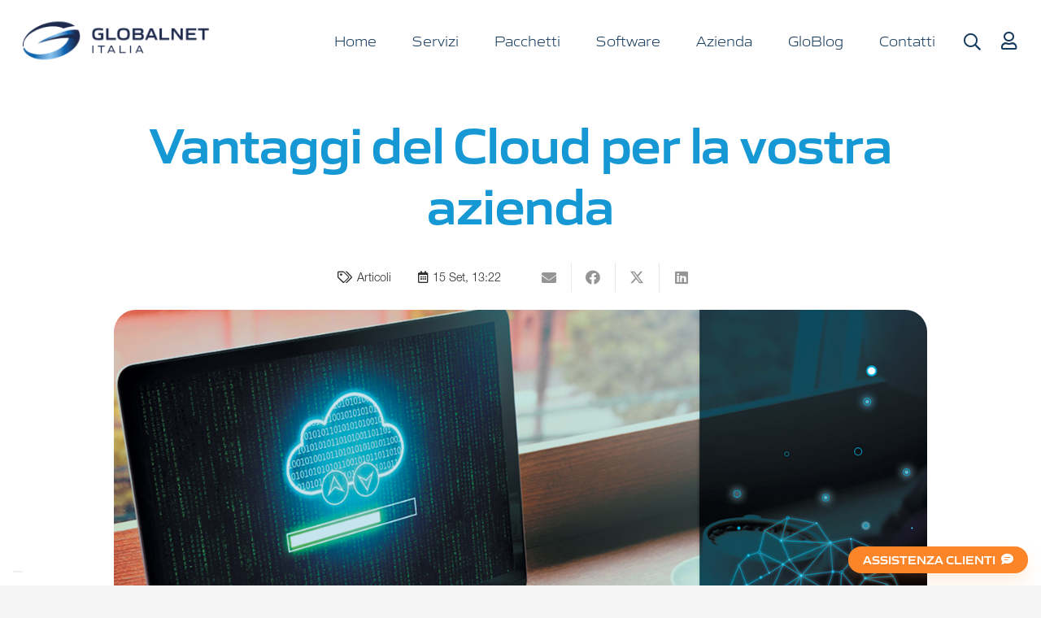

--- FILE ---
content_type: text/html; charset=UTF-8
request_url: https://www.globalnetitalia.it/2020/09/15/vantaggi-del-cloud-per-la-vostra-azienda/
body_size: 33311
content:
<!DOCTYPE HTML>
<html lang="it-IT" prefix="og: http://ogp.me/ns# article: http://ogp.me/ns/article#">
<head>
	<meta charset="UTF-8">
	<title>Vantaggi del Cloud per la vostra azienda &#8211; GlobalNet</title>
<meta name='robots' content='max-image-preview:large' />
<link rel='dns-prefetch' href='//cdn.iubenda.com' />
<link rel="alternate" type="application/rss+xml" title="GlobalNet &raquo; Feed" href="https://www.globalnetitalia.it/feed/" />
<link rel="alternate" type="application/rss+xml" title="GlobalNet &raquo; Feed dei commenti" href="https://www.globalnetitalia.it/comments/feed/" />
<link rel="alternate" type="application/rss+xml" title="GlobalNet &raquo; Vantaggi del Cloud per la vostra azienda Feed dei commenti" href="https://www.globalnetitalia.it/2020/09/15/vantaggi-del-cloud-per-la-vostra-azienda/feed/" />
<link rel="alternate" title="oEmbed (JSON)" type="application/json+oembed" href="https://www.globalnetitalia.it/wp-json/oembed/1.0/embed?url=https%3A%2F%2Fwww.globalnetitalia.it%2F2020%2F09%2F15%2Fvantaggi-del-cloud-per-la-vostra-azienda%2F" />
<link rel="alternate" title="oEmbed (XML)" type="text/xml+oembed" href="https://www.globalnetitalia.it/wp-json/oembed/1.0/embed?url=https%3A%2F%2Fwww.globalnetitalia.it%2F2020%2F09%2F15%2Fvantaggi-del-cloud-per-la-vostra-azienda%2F&#038;format=xml" />
<meta name="viewport" content="width=device-width, initial-scale=1">
<meta name="SKYPE_TOOLBAR" content="SKYPE_TOOLBAR_PARSER_COMPATIBLE">
<meta name="theme-color" content="#053767">
<meta property="og:title" content="Vantaggi del Cloud per la vostra azienda &#8211; GlobalNet">
<meta property="og:url" content="https://www.globalnetitalia.it/2020/09/15/vantaggi-del-cloud-per-la-vostra-azienda/">
<meta property="og:locale" content="it_IT">
<meta property="og:site_name" content="GlobalNet">
<meta property="og:type" content="article">
<meta property="og:image" content="https://www.globalnetitalia.it/wp-content/uploads/2023/07/Globalnet_cloud_01-1024x538.jpg" itemprop="image">
<style id='wp-img-auto-sizes-contain-inline-css'>
img:is([sizes=auto i],[sizes^="auto," i]){contain-intrinsic-size:3000px 1500px}
/*# sourceURL=wp-img-auto-sizes-contain-inline-css */
</style>
<style id='wp-emoji-styles-inline-css'>

	img.wp-smiley, img.emoji {
		display: inline !important;
		border: none !important;
		box-shadow: none !important;
		height: 1em !important;
		width: 1em !important;
		margin: 0 0.07em !important;
		vertical-align: -0.1em !important;
		background: none !important;
		padding: 0 !important;
	}
/*# sourceURL=wp-emoji-styles-inline-css */
</style>
<link rel='stylesheet' id='contact-form-7-css' href='https://www.globalnetitalia.it/wp-content/plugins/contact-form-7/includes/css/styles.css?ver=5.9.5' media='all' />
<link rel='stylesheet' id='url-shortify-css' href='https://www.globalnetitalia.it/wp-content/plugins/url-shortify/lite/dist/styles/url-shortify.css?ver=1.8.7' media='all' />
<link rel='stylesheet' id='us-style-css' href='https://www.globalnetitalia.it/wp-content/themes/Impreza/css/style.min.css?ver=8.25' media='all' />
<link rel='stylesheet' id='cf7cf-style-css' href='https://www.globalnetitalia.it/wp-content/plugins/cf7-conditional-fields/style.css?ver=2.4.12' media='all' />

<script  type="text/javascript" class=" _iub_cs_skip" id="iubenda-head-inline-scripts-0">
var _iub = _iub || [];
_iub.csConfiguration = {"askConsentAtCookiePolicyUpdate":true,"countryDetection":true,"enableLgpd":true,"enableUspr":true,"floatingPreferencesButtonDisplay":"bottom-left","lgpdAppliesGlobally":false,"perPurposeConsent":true,"siteId":2811474,"cookiePolicyId":96176713,"lang":"it","cookiePolicyUrl":"https://www.globalnetitalia.it/cookie/","privacyPolicyUrl":"https://www.globalnetitalia.it/wp-content/uploads/2023/08/PrivacyPolicy-GDPR-1.pdf","privacyPolicyNoticeAtCollectionUrl":"https://www.globalnetitalia.it/wp-content/uploads/2023/08/PrivacyPolicy-GDPR-1.pdf", "banner":{ "acceptButtonCaptionColor":"#FFFFFF","acceptButtonColor":"#0073CE","acceptButtonDisplay":true,"backgroundColor":"#FFFFFF","closeButtonDisplay":false,"customizeButtonCaptionColor":"#4D4D4D","customizeButtonColor":"#DADADA","customizeButtonDisplay":true,"explicitWithdrawal":true,"listPurposes":true,"logo":null,"position":"float-bottom-center","rejectButtonCaptionColor":"#FFFFFF","rejectButtonColor":"#0073CE","rejectButtonDisplay":true,"showPurposesToggles":true,"textColor":"#000000" }};

//# sourceURL=iubenda-head-inline-scripts-0
</script>
<script  type="text/javascript" class=" _iub_cs_skip" src="//cdn.iubenda.com/cs/gpp/stub.js?ver=3.10.5" id="iubenda-head-scripts-0-js"></script>
<script  type="text/javascript" charset="UTF-8" async="" class=" _iub_cs_skip" src="//cdn.iubenda.com/cs/iubenda_cs.js?ver=3.10.5" id="iubenda-head-scripts-1-js"></script>
<script src="https://www.globalnetitalia.it/wp-includes/js/jquery/jquery.min.js?ver=3.7.1" id="jquery-core-js"></script>
<script id="url-shortify-js-extra">
var usParams = {"ajaxurl":"https://www.globalnetitalia.it/wp-admin/admin-ajax.php"};
//# sourceURL=url-shortify-js-extra
</script>
<script src="https://www.globalnetitalia.it/wp-content/plugins/url-shortify/lite/dist/scripts/url-shortify.js?ver=1.8.7" id="url-shortify-js"></script>
<script></script><link rel="https://api.w.org/" href="https://www.globalnetitalia.it/wp-json/" /><link rel="alternate" title="JSON" type="application/json" href="https://www.globalnetitalia.it/wp-json/wp/v2/posts/5277" /><link rel="EditURI" type="application/rsd+xml" title="RSD" href="https://www.globalnetitalia.it/xmlrpc.php?rsd" />
<meta name="generator" content="WordPress 6.9" />
<link rel="canonical" href="https://www.globalnetitalia.it/2020/09/15/vantaggi-del-cloud-per-la-vostra-azienda/" />
<link rel='shortlink' href='https://www.globalnetitalia.it/?p=5277' />
<meta property="og:title" name="og:title" content="Vantaggi del Cloud per la vostra azienda" />
<meta property="og:type" name="og:type" content="article" />
<meta property="og:image" name="og:image" content="https://www.globalnetitalia.it/wp-content/uploads/2023/07/Globalnet_cloud_01.jpg" />
<meta property="og:url" name="og:url" content="https://www.globalnetitalia.it/2020/09/15/vantaggi-del-cloud-per-la-vostra-azienda/" />
<meta property="og:description" name="og:description" content="Tutte le statistiche indicano una crescita nel numero di aziende che scelgono sistemi in Cloud, utilizzando applicazioni online che non prevedono software sui pc aziendali. Questi sistemi permettono di aumentare la velocità delle operazioni e risolvono diversi problemi legati ad alcune complicate procedura di utilizzo dei software sui pc, come il download e l’attivazione. Nonostante..." />
<meta property="og:locale" name="og:locale" content="it_IT" />
<meta property="og:site_name" name="og:site_name" content="GlobalNet" />
<meta property="twitter:card" name="twitter:card" content="summary_large_image" />
<meta property="article:tag" name="article:tag" content="Cloud" />
<meta property="article:tag" name="article:tag" content="GlobalNet" />
<meta property="article:tag" name="article:tag" content="Internet" />
<meta property="article:tag" name="article:tag" content="Server" />
<meta property="article:tag" name="article:tag" content="Sicurezza" />
<meta property="article:section" name="article:section" content="Articoli" />
<meta property="article:published_time" name="article:published_time" content="2020-09-15T13:22:12+02:00" />
<meta property="article:modified_time" name="article:modified_time" content="2020-09-15T13:22:12+02:00" />
<meta property="article:author" name="article:author" content="https://www.globalnetitalia.it/author/alessio/" />

<style>
</style>

<script>
	

jQuery(document).on('reset', '.wpcf7-form', function(e) {
	// impedisco ai form di resettarsi dopo il submit
	e.preventDefault();
	
	// animazione: scompare il form + la scritta sopra, compare il messaggio temporaneo
	jQuery(this).find('.w-form-row').slideUp(300);
	jQuery(this).parent().parent().find('.w-text').slideUp(300);
	jQuery(this).find('.wpcf7-response-output').delay(300).slideDown(300);

});
	
	
// evento di submit del form cf7
document.addEventListener( 'wpcf7mailsent', function( event ) {
	// solo se l'id del form è il 823
    if ( event.detail.contactFormId == '823' ) {
		
		// asseggno all'array "inputs" tutti i campi del form
		var inputs = event.detail.inputs;
		// console.log(JSON.stringify(inputs, null, 4));
		
		// recupero il primo parametro
		var l1 = inputs[0].value;
		
		switch (l1) {
				
				
			case "Telefonia":
				// var l2 = inputs[1].value;
				var l2 = jQuery("select[name='l2-telefonia']").val();
				switch (l2) {
					case "Telefonia fissa":
						var redirect_url = "/?p=540";
					break;
					case "Telefonia mobile":
						var redirect_url = "/?p=6575";
					break;
				}
			break;
				
				
			case "Connessione internet":
				var l2 = jQuery("select[name='l2-connessione']").val();
				switch (l2) {
					case "Fibra ottica":
						var redirect_url = "/?p=655";
					break;
					case "Wireless FWA":
						var redirect_url = "/?p=655";
					break;
					case "IP Backup":
						var redirect_url = "/?p=90"; // Global Unico
					break;
					case "Aggregatore di banda":
						var redirect_url = "/?p=1396";
					break;
				}
			break;
				
				
			case "Telefonia fissa + internet":
				var redirect_url = "/?p=90"; // Global Unico
			break;
				
				
			case "Virtualfax/Efax":
				var redirect_url = "/?p=90"; // Global Unico
			break;
				
			
			case "Infrastruttura di rete interna":
				var l2 = jQuery("select[name='l2-rete']").val();
				switch (l2) {
					case "Networking":
						var redirect_url = "/?p=646";
					break;
					case "Cablaggio strutturato":
						var redirect_url = "/?p=664";
					break;
					case "Impianti Wi-Fi":
						var redirect_url = "/?p=542";
					break;
					case "Switch":
						var redirect_url = "/?p=646";
					break;
				}
			break;
				
				
			case "Centralino":
				var l2 = jQuery("select[name='l2-centralino']").val();
				switch (l2) {
					case "Centralino IP hardware":
						var redirect_url = "/?p=651";
					break;
					case "Centralino in cloud":
						var redirect_url = "/?p=86";
					break;
				}
			break;
				
				
			case "Sistemi di sicurezza":
				var l2 = jQuery("select[name='l2-sicurezza']").val();
				switch (l2) {
					case "Videosorveglianza":
						var redirect_url = "/?p=541";
					break;
					case "Sistemi antintrusione":
						var redirect_url = "/?p=661";
					break;
					case "Controllo accessi":
						var redirect_url = "/?p=1429";
					break;
				}
			break;
				
				
			case "Cybersecurity":
				var l2 = jQuery("select[name='l2-cybersecurity']").val();
				switch (l2) {
					case "Firewall":
						var redirect_url = "/?p=88";
					break;
				}
			break;
				
				
			case "Noleggio software e hardware":
				var l2 = jQuery("select[name='l2-noleggio']").val();
				switch (l2) {
					case "Sistemi di videoconferenza":
						var redirect_url = "/?p=1400";
					break;
					case "Multifunzioni e stampanti":
						var redirect_url = "/?p=92"; // MyTech
					break;
					case "Wi-Fi Marketing":
						var redirect_url = "/?p=1399";
					break;
				}
			break;
				
				
			case "Un pacchetto unico con telefonia, internet e sicurezza":
				var redirect_url = "/?p=90"; // Global Unico
			break;
				
				
		}
			   
	
		// console.log('l1: '+l1);
		// console.log('l2: '+l2);
		// console.log(JSON.stringify(inputs, null, 4));
		// console.log('URL: '+redirect_url);
		
		location = redirect_url;
		
    }
}, false );
	
</script>


<script>
	
document.addEventListener('wpcf7mailsent', function(event) {
    if (event.detail.contactFormId == '8673') {
        window.location.href = "/lp/next-partner/promo/"; // URL della pagina di redirect
    }
}, false);
	
</script>

		<script id="us_add_no_touch">
			if ( ! /Android|webOS|iPhone|iPad|iPod|BlackBerry|IEMobile|Opera Mini/i.test( navigator.userAgent ) ) {
				document.getElementsByTagName( 'html' )[ 0 ].className += " no-touch";
			}
		</script>
		<meta name="generator" content="Powered by WPBakery Page Builder - drag and drop page builder for WordPress."/>
<link rel="icon" href="https://www.globalnetitalia.it/wp-content/uploads/2025/10/favicon-512-150x150.png" sizes="32x32" />
<link rel="icon" href="https://www.globalnetitalia.it/wp-content/uploads/2025/10/favicon-512-229x229.png" sizes="192x192" />
<link rel="apple-touch-icon" href="https://www.globalnetitalia.it/wp-content/uploads/2025/10/favicon-512-229x229.png" />
<meta name="msapplication-TileImage" content="https://www.globalnetitalia.it/wp-content/uploads/2025/10/favicon-512-300x300.png" />
<style>.shorten_url { 
	   padding: 10px 10px 10px 10px ; 
	   border: 1px solid #AAAAAA ; 
	   background-color: #EEEEEE ;
}</style><noscript><style> .wpb_animate_when_almost_visible { opacity: 1; }</style></noscript>		<link rel="stylesheet" href="https://use.typekit.net/gkc8uea.css">
				<style id="us-icon-fonts">@font-face{font-display:block;font-style:normal;font-family:"fontawesome";font-weight:900;src:url("https://www.globalnetitalia.it/wp-content/themes/Impreza/fonts/fa-solid-900.woff2?ver=8.25") format("woff2")}.fas{font-family:"fontawesome";font-weight:900}@font-face{font-display:block;font-style:normal;font-family:"fontawesome";font-weight:400;src:url("https://www.globalnetitalia.it/wp-content/themes/Impreza/fonts/fa-regular-400.woff2?ver=8.25") format("woff2")}.far{font-family:"fontawesome";font-weight:400}@font-face{font-display:block;font-style:normal;font-family:"fontawesome";font-weight:300;src:url("https://www.globalnetitalia.it/wp-content/themes/Impreza/fonts/fa-light-300.woff2?ver=8.25") format("woff2")}.fal{font-family:"fontawesome";font-weight:300}@font-face{font-display:block;font-style:normal;font-family:"Font Awesome 5 Duotone";font-weight:900;src:url("https://www.globalnetitalia.it/wp-content/themes/Impreza/fonts/fa-duotone-900.woff2?ver=8.25") format("woff2")}.fad{font-family:"Font Awesome 5 Duotone";font-weight:900}.fad{position:relative}.fad:before{position:absolute}.fad:after{opacity:0.4}@font-face{font-display:block;font-style:normal;font-family:"Font Awesome 5 Brands";font-weight:400;src:url("https://www.globalnetitalia.it/wp-content/themes/Impreza/fonts/fa-brands-400.woff2?ver=8.25") format("woff2")}.fab{font-family:"Font Awesome 5 Brands";font-weight:400}@font-face{font-display:block;font-style:normal;font-family:"Material Icons";font-weight:400;src:url("https://www.globalnetitalia.it/wp-content/themes/Impreza/fonts/material-icons.woff2?ver=8.25") format("woff2")}.material-icons{font-family:"Material Icons";font-weight:400}</style>
				<style id="us-theme-options-css">:root{--color-header-middle-bg:#ffffff;--color-header-middle-bg-grad:#ffffff;--color-header-middle-text:#163a5c;--color-header-middle-text-hover:#FD8529;--color-header-transparent-bg:transparent;--color-header-transparent-bg-grad:transparent;--color-header-transparent-text:#fff;--color-header-transparent-text-hover:#FD8529;--color-chrome-toolbar:#053767;--color-chrome-toolbar-grad:#053767;--color-header-top-bg:#195b78;--color-header-top-bg-grad:#195b78;--color-header-top-text:#2C2C2C;--color-header-top-text-hover:#FD8529;--color-header-top-transparent-bg:rgba(0,0,0,0.2);--color-header-top-transparent-bg-grad:rgba(0,0,0,0.2);--color-header-top-transparent-text:rgba(255,255,255,0.66);--color-header-top-transparent-text-hover:#FD8529;--color-content-bg:#fff;--color-content-bg-grad:#fff;--color-content-bg-alt:#f5f5f5;--color-content-bg-alt-grad:#f5f5f5;--color-content-border:#e8e8e8;--color-content-heading:#1698D5;--color-content-heading-grad:#1698D5;--color-content-text:#2C2C2C;--color-content-link:#FD8529;--color-content-link-hover:#f77511;--color-content-primary:#053767;--color-content-primary-grad:#053767;--color-content-secondary:#FD8529;--color-content-secondary-grad:#FD8529;--color-content-faded:#1698D5;--color-content-overlay:rgba(0,0,0,0.75);--color-content-overlay-grad:rgba(0,0,0,0.75);--color-alt-content-bg:#f5f5f5;--color-alt-content-bg-grad:#f5f5f5;--color-alt-content-bg-alt:#fff;--color-alt-content-bg-alt-grad:#fff;--color-alt-content-border:#ddd;--color-alt-content-heading:#ffffff;--color-alt-content-heading-grad:#ffffff;--color-alt-content-text:#2C2C2C;--color-alt-content-link:#FD8529;--color-alt-content-link-hover:#f77511;--color-alt-content-primary:#1698D5;--color-alt-content-primary-grad:#1698D5;--color-alt-content-secondary:#11548c;--color-alt-content-secondary-grad:#11548c;--color-alt-content-faded:#5AC7FA;--color-alt-content-overlay:rgba(0,0,0,0.75);--color-alt-content-overlay-grad:rgba(0,0,0,0.75);--color-footer-bg:#032e57;--color-footer-bg-grad:#032e57;--color-footer-bg-alt:#0B416F;--color-footer-bg-alt-grad:#0B416F;--color-footer-border:#053767;--color-footer-heading:#ffffff;--color-footer-heading-grad:#ffffff;--color-footer-text:#ffffff;--color-footer-link:#ffffff;--color-footer-link-hover:#FD8529;--color-subfooter-bg:#0B416F;--color-subfooter-bg-grad:#0B416F;--color-subfooter-bg-alt:#053767;--color-subfooter-bg-alt-grad:#053767;--color-subfooter-border:#0B416F;--color-subfooter-heading:#ffffff;--color-subfooter-heading-grad:#ffffff;--color-subfooter-text:#ffffff;--color-subfooter-link:#FD8529;--color-subfooter-link-hover:#f77511;--color-content-primary-faded:rgba(5,55,103,0.15);--box-shadow:0 5px 15px rgba(0,0,0,.15);--box-shadow-up:0 -5px 15px rgba(0,0,0,.15);--site-canvas-width:1300px;--site-content-width:1300px;--text-block-margin-bottom:0rem;--inputs-font-size:0.9rem;--inputs-height:3rem;--inputs-padding:1.35rem;--inputs-border-width:0px;--inputs-text-color:var(--color-content-text)}:root{--font-family:helvetica-neue-lt-pro;--font-size:18px;--line-height:32px;--font-weight:300;--bold-font-weight:700;--text-transform:none;--font-style:normal;--letter-spacing:0em;--h1-font-family:gomme-sans;--h1-font-size:clamp(2.3rem,5vw,3.5rem);--h1-line-height:1.2;--h1-font-weight:600;--h1-bold-font-weight:700;--h1-text-transform:none;--h1-font-style:normal;--h1-letter-spacing:-0.02em;--h1-margin-bottom:0.6em;--h2-font-family:var(--h1-font-family);--h2-font-size:clamp(2.15rem,4.4vw,3rem);--h2-line-height:1.2;--h2-font-weight:var(--h1-font-weight);--h2-bold-font-weight:var(--h1-bold-font-weight);--h2-text-transform:var(--h1-text-transform);--h2-font-style:var(--h1-font-style);--h2-letter-spacing:-0.02em;--h2-margin-bottom:0.6em;--h3-font-family:var(--h1-font-family);--h3-font-size:clamp(1.9rem,4vw,2.5rem);--h3-line-height:1.2;--h3-font-weight:var(--h1-font-weight);--h3-bold-font-weight:var(--h1-bold-font-weight);--h3-text-transform:var(--h1-text-transform);--h3-font-style:var(--h1-font-style);--h3-letter-spacing:-0.02em;--h3-margin-bottom:0.6em;--h4-font-family:var(--h1-font-family);--h4-font-size:max( 1.8rem,1.8vw );--h4-line-height:1.32;--h4-font-weight:var(--h1-font-weight);--h4-bold-font-weight:var(--h1-bold-font-weight);--h4-text-transform:var(--h1-text-transform);--h4-font-style:var(--h1-font-style);--h4-letter-spacing:-0.01em;--h4-margin-bottom:0.6em;--h5-font-family:var(--h1-font-family);--h5-font-size:max( 1.6rem,1.6vw );--h5-line-height:1.35;--h5-font-weight:var(--h1-font-weight);--h5-bold-font-weight:var(--h1-bold-font-weight);--h5-text-transform:var(--h1-text-transform);--h5-font-style:var(--h1-font-style);--h5-letter-spacing:-0.01em;--h5-margin-bottom:0.6em;--h6-font-family:var(--h1-font-family);--h6-font-size:max( 1.3rem,1.3vw );--h6-line-height:1.44;--h6-font-weight:var(--h1-font-weight);--h6-bold-font-weight:var(--h1-bold-font-weight);--h6-text-transform:var(--h1-text-transform);--h6-font-style:var(--h1-font-style);--h6-letter-spacing:-0.01em;--h6-margin-bottom:0.6em}@media (max-width:768px){:root{--font-size:16px;--line-height:28px}}h1{font-family:var(--h1-font-family,inherit);font-weight:var(--h1-font-weight,inherit);font-size:var(--h1-font-size,inherit);font-style:var(--h1-font-style,inherit);line-height:var(--h1-line-height,1.4);letter-spacing:var(--h1-letter-spacing,inherit);text-transform:var(--h1-text-transform,inherit);margin-bottom:var(--h1-margin-bottom,1.5rem)}h1>strong{font-weight:var(--h1-bold-font-weight,bold)}h2{font-family:var(--h2-font-family,inherit);font-weight:var(--h2-font-weight,inherit);font-size:var(--h2-font-size,inherit);font-style:var(--h2-font-style,inherit);line-height:var(--h2-line-height,1.4);letter-spacing:var(--h2-letter-spacing,inherit);text-transform:var(--h2-text-transform,inherit);margin-bottom:var(--h2-margin-bottom,1.5rem)}h2>strong{font-weight:var(--h2-bold-font-weight,bold)}h3{font-family:var(--h3-font-family,inherit);font-weight:var(--h3-font-weight,inherit);font-size:var(--h3-font-size,inherit);font-style:var(--h3-font-style,inherit);line-height:var(--h3-line-height,1.4);letter-spacing:var(--h3-letter-spacing,inherit);text-transform:var(--h3-text-transform,inherit);margin-bottom:var(--h3-margin-bottom,1.5rem)}h3>strong{font-weight:var(--h3-bold-font-weight,bold)}h4{font-family:var(--h4-font-family,inherit);font-weight:var(--h4-font-weight,inherit);font-size:var(--h4-font-size,inherit);font-style:var(--h4-font-style,inherit);line-height:var(--h4-line-height,1.4);letter-spacing:var(--h4-letter-spacing,inherit);text-transform:var(--h4-text-transform,inherit);margin-bottom:var(--h4-margin-bottom,1.5rem)}h4>strong{font-weight:var(--h4-bold-font-weight,bold)}h5{font-family:var(--h5-font-family,inherit);font-weight:var(--h5-font-weight,inherit);font-size:var(--h5-font-size,inherit);font-style:var(--h5-font-style,inherit);line-height:var(--h5-line-height,1.4);letter-spacing:var(--h5-letter-spacing,inherit);text-transform:var(--h5-text-transform,inherit);margin-bottom:var(--h5-margin-bottom,1.5rem)}h5>strong{font-weight:var(--h5-bold-font-weight,bold)}h6{font-family:var(--h6-font-family,inherit);font-weight:var(--h6-font-weight,inherit);font-size:var(--h6-font-size,inherit);font-style:var(--h6-font-style,inherit);line-height:var(--h6-line-height,1.4);letter-spacing:var(--h6-letter-spacing,inherit);text-transform:var(--h6-text-transform,inherit);margin-bottom:var(--h6-margin-bottom,1.5rem)}h6>strong{font-weight:var(--h6-bold-font-weight,bold)}body{background:var(--color-content-bg-alt)}@media (max-width:1390px){.l-main .aligncenter{max-width:calc(100vw - 5rem)}}@media (min-width:1381px){body.usb_preview .hide_on_default{opacity:0.25!important}.vc_hidden-lg,body:not(.usb_preview) .hide_on_default{display:none!important}.default_align_left{text-align:left;justify-content:flex-start}.default_align_right{text-align:right;justify-content:flex-end}.default_align_center{text-align:center;justify-content:center}.w-hwrapper.default_align_center>*{margin-left:calc( var(--hwrapper-gap,1.2rem) / 2 );margin-right:calc( var(--hwrapper-gap,1.2rem) / 2 )}.default_align_justify{justify-content:space-between}.w-hwrapper>.default_align_justify,.default_align_justify>.w-btn{width:100%}}@media (min-width:1025px) and (max-width:1380px){body.usb_preview .hide_on_laptops{opacity:0.25!important}.vc_hidden-md,body:not(.usb_preview) .hide_on_laptops{display:none!important}.laptops_align_left{text-align:left;justify-content:flex-start}.laptops_align_right{text-align:right;justify-content:flex-end}.laptops_align_center{text-align:center;justify-content:center}.w-hwrapper.laptops_align_center>*{margin-left:calc( var(--hwrapper-gap,1.2rem) / 2 );margin-right:calc( var(--hwrapper-gap,1.2rem) / 2 )}.laptops_align_justify{justify-content:space-between}.w-hwrapper>.laptops_align_justify,.laptops_align_justify>.w-btn{width:100%}.g-cols.via_grid[style*="--laptops-gap"]{grid-gap:var(--laptops-gap,3rem)}}@media (min-width:769px) and (max-width:1024px){body.usb_preview .hide_on_tablets{opacity:0.25!important}.vc_hidden-sm,body:not(.usb_preview) .hide_on_tablets{display:none!important}.tablets_align_left{text-align:left;justify-content:flex-start}.tablets_align_right{text-align:right;justify-content:flex-end}.tablets_align_center{text-align:center;justify-content:center}.w-hwrapper.tablets_align_center>*{margin-left:calc( var(--hwrapper-gap,1.2rem) / 2 );margin-right:calc( var(--hwrapper-gap,1.2rem) / 2 )}.tablets_align_justify{justify-content:space-between}.w-hwrapper>.tablets_align_justify,.tablets_align_justify>.w-btn{width:100%}.g-cols.via_grid[style*="--tablets-gap"]{grid-gap:var(--tablets-gap,3rem)}}@media (max-width:768px){body.usb_preview .hide_on_mobiles{opacity:0.25!important}.vc_hidden-xs,body:not(.usb_preview) .hide_on_mobiles{display:none!important}.mobiles_align_left{text-align:left;justify-content:flex-start}.mobiles_align_right{text-align:right;justify-content:flex-end}.mobiles_align_center{text-align:center;justify-content:center}.w-hwrapper.mobiles_align_center>*{margin-left:calc( var(--hwrapper-gap,1.2rem) / 2 );margin-right:calc( var(--hwrapper-gap,1.2rem) / 2 )}.mobiles_align_justify{justify-content:space-between}.w-hwrapper>.mobiles_align_justify,.mobiles_align_justify>.w-btn{width:100%}.w-hwrapper.stack_on_mobiles{display:block}.w-hwrapper.stack_on_mobiles>*{display:block;margin:0 0 var(--hwrapper-gap,1.2rem)}.w-hwrapper.stack_on_mobiles>:last-child{margin-bottom:0}.g-cols.via_grid[style*="--mobiles-gap"]{grid-gap:var(--mobiles-gap,1.5rem)}}@media (max-width:1380px){.g-cols.laptops-cols_1{grid-template-columns:100%}.g-cols.laptops-cols_1.reversed>div:last-of-type{order:-1}.g-cols.laptops-cols_2{grid-template-columns:repeat(2,1fr)}.g-cols.laptops-cols_3{grid-template-columns:repeat(3,1fr)}.g-cols.laptops-cols_4{grid-template-columns:repeat(4,1fr)}.g-cols.laptops-cols_5{grid-template-columns:repeat(5,1fr)}.g-cols.laptops-cols_6{grid-template-columns:repeat(6,1fr)}.g-cols.laptops-cols_1-2{grid-template-columns:1fr 2fr}.g-cols.laptops-cols_2-1{grid-template-columns:2fr 1fr}.g-cols.laptops-cols_2-3{grid-template-columns:2fr 3fr}.g-cols.laptops-cols_3-2{grid-template-columns:3fr 2fr}.g-cols.laptops-cols_1-3{grid-template-columns:1fr 3fr}.g-cols.laptops-cols_3-1{grid-template-columns:3fr 1fr}.g-cols.laptops-cols_1-4{grid-template-columns:1fr 4fr}.g-cols.laptops-cols_4-1{grid-template-columns:4fr 1fr}.g-cols.laptops-cols_1-5{grid-template-columns:1fr 5fr}.g-cols.laptops-cols_5-1{grid-template-columns:5fr 1fr}.g-cols.laptops-cols_1-2-1{grid-template-columns:1fr 2fr 1fr}.g-cols.laptops-cols_1-3-1{grid-template-columns:1fr 3fr 1fr}.g-cols.laptops-cols_1-4-1{grid-template-columns:1fr 4fr 1fr}}@media (max-width:1024px){.g-cols.tablets-cols_1{grid-template-columns:100%}.g-cols.tablets-cols_1.reversed>div:last-of-type{order:-1}.g-cols.tablets-cols_2{grid-template-columns:repeat(2,1fr)}.g-cols.tablets-cols_3{grid-template-columns:repeat(3,1fr)}.g-cols.tablets-cols_4{grid-template-columns:repeat(4,1fr)}.g-cols.tablets-cols_5{grid-template-columns:repeat(5,1fr)}.g-cols.tablets-cols_6{grid-template-columns:repeat(6,1fr)}.g-cols.tablets-cols_1-2{grid-template-columns:1fr 2fr}.g-cols.tablets-cols_2-1{grid-template-columns:2fr 1fr}.g-cols.tablets-cols_2-3{grid-template-columns:2fr 3fr}.g-cols.tablets-cols_3-2{grid-template-columns:3fr 2fr}.g-cols.tablets-cols_1-3{grid-template-columns:1fr 3fr}.g-cols.tablets-cols_3-1{grid-template-columns:3fr 1fr}.g-cols.tablets-cols_1-4{grid-template-columns:1fr 4fr}.g-cols.tablets-cols_4-1{grid-template-columns:4fr 1fr}.g-cols.tablets-cols_1-5{grid-template-columns:1fr 5fr}.g-cols.tablets-cols_5-1{grid-template-columns:5fr 1fr}.g-cols.tablets-cols_1-2-1{grid-template-columns:1fr 2fr 1fr}.g-cols.tablets-cols_1-3-1{grid-template-columns:1fr 3fr 1fr}.g-cols.tablets-cols_1-4-1{grid-template-columns:1fr 4fr 1fr}}@media (max-width:768px){.g-cols.mobiles-cols_1{grid-template-columns:100%}.g-cols.mobiles-cols_1.reversed>div:last-of-type{order:-1}.g-cols.mobiles-cols_2{grid-template-columns:repeat(2,1fr)}.g-cols.mobiles-cols_3{grid-template-columns:repeat(3,1fr)}.g-cols.mobiles-cols_4{grid-template-columns:repeat(4,1fr)}.g-cols.mobiles-cols_5{grid-template-columns:repeat(5,1fr)}.g-cols.mobiles-cols_6{grid-template-columns:repeat(6,1fr)}.g-cols.mobiles-cols_1-2{grid-template-columns:1fr 2fr}.g-cols.mobiles-cols_2-1{grid-template-columns:2fr 1fr}.g-cols.mobiles-cols_2-3{grid-template-columns:2fr 3fr}.g-cols.mobiles-cols_3-2{grid-template-columns:3fr 2fr}.g-cols.mobiles-cols_1-3{grid-template-columns:1fr 3fr}.g-cols.mobiles-cols_3-1{grid-template-columns:3fr 1fr}.g-cols.mobiles-cols_1-4{grid-template-columns:1fr 4fr}.g-cols.mobiles-cols_4-1{grid-template-columns:4fr 1fr}.g-cols.mobiles-cols_1-5{grid-template-columns:1fr 5fr}.g-cols.mobiles-cols_5-1{grid-template-columns:5fr 1fr}.g-cols.mobiles-cols_1-2-1{grid-template-columns:1fr 2fr 1fr}.g-cols.mobiles-cols_1-3-1{grid-template-columns:1fr 3fr 1fr}.g-cols.mobiles-cols_1-4-1{grid-template-columns:1fr 4fr 1fr}.g-cols:not([style*="--gap"]){grid-gap:1.5rem}}@media (max-width:599px){.l-canvas{overflow:hidden}.g-cols.stacking_default.reversed>div:last-of-type{order:-1}.g-cols.stacking_default.via_flex>div:not([class*="vc_col-xs"]){width:100%;margin:0 0 1.5rem}.g-cols.stacking_default.via_grid.mobiles-cols_1{grid-template-columns:100%}.g-cols.stacking_default.via_flex.type_boxes>div,.g-cols.stacking_default.via_flex.reversed>div:first-child,.g-cols.stacking_default.via_flex:not(.reversed)>div:last-child,.g-cols.stacking_default.via_flex>div.has_bg_color{margin-bottom:0}.g-cols.stacking_default.via_flex.type_default>.wpb_column.stretched{margin-left:-1rem;margin-right:-1rem}.g-cols.stacking_default.via_grid.mobiles-cols_1>.wpb_column.stretched,.g-cols.stacking_default.via_flex.type_boxes>.wpb_column.stretched{margin-left:-2.5rem;margin-right:-2.5rem;width:auto}.vc_column-inner.type_sticky>.wpb_wrapper,.vc_column_container.type_sticky>.vc_column-inner{top:0!important}}@media (min-width:600px){body:not(.rtl) .l-section.for_sidebar.at_left>div>.l-sidebar,.rtl .l-section.for_sidebar.at_right>div>.l-sidebar{order:-1}.vc_column_container.type_sticky>.vc_column-inner,.vc_column-inner.type_sticky>.wpb_wrapper{position:-webkit-sticky;position:sticky}.l-section.type_sticky{position:-webkit-sticky;position:sticky;top:0;z-index:11;transition:top 0.3s cubic-bezier(.78,.13,.15,.86) 0.1s}.header_hor .l-header.post_fixed.sticky_auto_hide{z-index:12}.admin-bar .l-section.type_sticky{top:32px}.l-section.type_sticky>.l-section-h{transition:padding-top 0.3s}.header_hor .l-header.pos_fixed:not(.down)~.l-main .l-section.type_sticky:not(:first-of-type){top:var(--header-sticky-height)}.admin-bar.header_hor .l-header.pos_fixed:not(.down)~.l-main .l-section.type_sticky:not(:first-of-type){top:calc( var(--header-sticky-height) + 32px )}.header_hor .l-header.pos_fixed.sticky:not(.down)~.l-main .l-section.type_sticky:first-of-type>.l-section-h{padding-top:var(--header-sticky-height)}.header_hor.headerinpos_bottom .l-header.pos_fixed.sticky:not(.down)~.l-main .l-section.type_sticky:first-of-type>.l-section-h{padding-bottom:var(--header-sticky-height)!important}}@media screen and (min-width:1390px){.g-cols.via_flex.type_default>.wpb_column.stretched:first-of-type{margin-left:min( calc( var(--site-content-width) / 2 + 0px / 2 + 1.5rem - 50vw),-1rem )}.g-cols.via_flex.type_default>.wpb_column.stretched:last-of-type{margin-right:min( calc( var(--site-content-width) / 2 + 0px / 2 + 1.5rem - 50vw),-1rem )}.l-main .alignfull, .w-separator.width_screen,.g-cols.via_grid>.wpb_column.stretched:first-of-type,.g-cols.via_flex.type_boxes>.wpb_column.stretched:first-of-type{margin-left:min( calc( var(--site-content-width) / 2 + 0px / 2 - 50vw ),-2.5rem )}.l-main .alignfull, .w-separator.width_screen,.g-cols.via_grid>.wpb_column.stretched:last-of-type,.g-cols.via_flex.type_boxes>.wpb_column.stretched:last-of-type{margin-right:min( calc( var(--site-content-width) / 2 + 0px / 2 - 50vw ),-2.5rem )}}@media (max-width:768px){.w-form-row.for_submit[style*=btn-size-mobiles] .w-btn{font-size:var(--btn-size-mobiles)!important}}a,button,input[type=submit],.ui-slider-handle{outline:none!important}.w-header-show{background:rgba(0,0,0,0.3)}.no-touch .w-header-show:hover{background:var(--color-content-primary-grad)}button[type=submit]:not(.w-btn),input[type=submit]:not(.w-btn),.us-nav-style_1>*,.navstyle_1>.owl-nav button,.us-btn-style_1{font-family:var(--h1-font-family);font-size:17px;line-height:1.20!important;font-weight:600;font-style:normal;text-transform:uppercase;letter-spacing:0em;border-radius:99em;padding:0.7em 2.2em;background:var(--color-content-secondary);border-color:transparent;color:#ffffff!important;box-shadow:0px 10px 20px 0px rgba(253,133,41,0.15)}button[type=submit]:not(.w-btn):before,input[type=submit]:not(.w-btn),.us-nav-style_1>*:before,.navstyle_1>.owl-nav button:before,.us-btn-style_1:before{border-width:0px}.no-touch button[type=submit]:not(.w-btn):hover,.no-touch input[type=submit]:not(.w-btn):hover,.us-nav-style_1>span.current,.no-touch .us-nav-style_1>a:hover,.no-touch .navstyle_1>.owl-nav button:hover,.no-touch .us-btn-style_1:hover{box-shadow:0px 10px 20px 0px rgba(240,109,10,0.25);background:#f06d0a;border-color:transparent;color:#ffffff!important}.us-nav-style_1>*{min-width:calc(1.20em + 2 * 0.7em)}.us-nav-style_10>*,.navstyle_10>.owl-nav button,.us-btn-style_10{font-family:var(--h1-font-family);font-size:15px;line-height:1.2!important;font-weight:600;font-style:normal;text-transform:uppercase;letter-spacing:0em;border-radius:99em;padding:0.5em 1.2em;background:var(--color-content-secondary);border-color:transparent;color:#ffffff!important;box-shadow:0px 10px 20px 0px rgba(253,133,41,0.15)}.us-nav-style_10>*:before,.navstyle_10>.owl-nav button:before,.us-btn-style_10:before{border-width:0px}.us-nav-style_10>span.current,.no-touch .us-nav-style_10>a:hover,.no-touch .navstyle_10>.owl-nav button:hover,.no-touch .us-btn-style_10:hover{box-shadow:0px 10px 20px 0px rgba(240,109,10,0.25);background:#f06d0a;border-color:transparent;color:#ffffff!important}.us-nav-style_10>*{min-width:calc(1.2em + 2 * 0.5em)}.us-nav-style_9>*,.navstyle_9>.owl-nav button,.us-btn-style_9{font-family:var(--h1-font-family);font-size:13px;line-height:1.20!important;font-weight:600;font-style:normal;text-transform:uppercase;letter-spacing:0em;border-radius:99em;padding:0.4em 1em;background:var(--color-content-secondary);border-color:transparent;color:#ffffff!important;box-shadow:0px 10px 20px 0px rgba(253,133,41,0.15)}.us-nav-style_9>*:before,.navstyle_9>.owl-nav button:before,.us-btn-style_9:before{border-width:0px}.us-nav-style_9>span.current,.no-touch .us-nav-style_9>a:hover,.no-touch .navstyle_9>.owl-nav button:hover,.no-touch .us-btn-style_9:hover{box-shadow:0px 10px 20px 0px rgba(240,109,10,0.25);background:#f06d0a;border-color:transparent;color:#ffffff!important}.us-nav-style_9>*{min-width:calc(1.20em + 2 * 0.4em)}.us-nav-style_4>*,.navstyle_4>.owl-nav button,.us-btn-style_4{font-family:var(--h1-font-family);font-size:17px;line-height:1.20!important;font-weight:600;font-style:normal;text-transform:uppercase;letter-spacing:0em;border-radius:99em;padding:0.7em 2.2em;background:var(--color-content-primary);border-color:transparent;color:#ffffff!important;box-shadow:0px 10px 20px 0px rgba(5,55,103,0.15)}.us-nav-style_4>*:before,.navstyle_4>.owl-nav button:before,.us-btn-style_4:before{border-width:0px}.us-nav-style_4>span.current,.no-touch .us-nav-style_4>a:hover,.no-touch .navstyle_4>.owl-nav button:hover,.no-touch .us-btn-style_4:hover{box-shadow:0px 10px 20px 0px rgba(0,33,64,0.25);background:#00264a;border-color:transparent;color:#ffffff!important}.us-nav-style_4>*{min-width:calc(1.20em + 2 * 0.7em)}.us-nav-style_8>*,.navstyle_8>.owl-nav button,.us-btn-style_8{font-family:var(--h1-font-family);font-size:17px;line-height:1.20!important;font-weight:600;font-style:normal;text-transform:uppercase;letter-spacing:0em;border-radius:99em;padding:0.7em 2.2em;background:#11548c;border-color:transparent;color:#ffffff!important;box-shadow:0px 10px 20px 0px rgba(5,55,103,0.15)}.us-nav-style_8>*:before,.navstyle_8>.owl-nav button:before,.us-btn-style_8:before{border-width:0px}.us-nav-style_8>span.current,.no-touch .us-nav-style_8>a:hover,.no-touch .navstyle_8>.owl-nav button:hover,.no-touch .us-btn-style_8:hover{box-shadow:0px 10px 20px 0px rgba(0,33,64,0.25);background:#083d69;border-color:transparent;color:#ffffff!important}.us-nav-style_8>*{min-width:calc(1.20em + 2 * 0.7em)}.us-nav-style_11>*,.navstyle_11>.owl-nav button,.us-btn-style_11{font-family:var(--h1-font-family);font-size:17px;line-height:1.20!important;font-weight:600;font-style:normal;text-transform:uppercase;letter-spacing:0em;border-radius:99em;padding:0.7em 2.2em;background:#4ebd3e;border-color:transparent;color:#ffffff!important;box-shadow:0px 10px 20px 0px rgba(5,55,103,0.15)}.us-nav-style_11>*:before,.navstyle_11>.owl-nav button:before,.us-btn-style_11:before{border-width:0px}.us-nav-style_11>span.current,.no-touch .us-nav-style_11>a:hover,.no-touch .navstyle_11>.owl-nav button:hover,.no-touch .us-btn-style_11:hover{box-shadow:0px 10px 20px 0px rgba(0,33,64,0.25);background:#2ca61b;border-color:transparent;color:#ffffff!important}.us-nav-style_11>*{min-width:calc(1.20em + 2 * 0.7em)}.us-nav-style_6>*,.navstyle_6>.owl-nav button,.us-btn-style_6{font-family:var(--h1-font-family);font-size:17px;line-height:1.20!important;font-weight:600;font-style:normal;text-transform:uppercase;letter-spacing:0em;border-radius:99em;padding:0.7em 2.2em;background:#50C0F9;border-color:transparent;color:#ffffff!important;box-shadow:0px 10px 20px 0px rgba(80,192,249,0.15)}.us-nav-style_6>*:before,.navstyle_6>.owl-nav button:before,.us-btn-style_6:before{border-width:0px}.us-nav-style_6>span.current,.no-touch .us-nav-style_6>a:hover,.no-touch .navstyle_6>.owl-nav button:hover,.no-touch .us-btn-style_6:hover{box-shadow:0px 10px 20px 0px rgba(34,159,224,0.25);background:#29a3e3;border-color:transparent;color:#ffffff!important}.us-nav-style_6>*{min-width:calc(1.20em + 2 * 0.7em)}.us-nav-style_7>*,.navstyle_7>.owl-nav button,.us-btn-style_7{font-family:var(--h1-font-family);font-size:17px;line-height:1.20!important;font-weight:600;font-style:normal;text-transform:uppercase;letter-spacing:0em;border-radius:99em;padding:0.7em 2.2em;background:#1698D5;border-color:transparent;color:#ffffff!important;box-shadow:0px 10px 20px 0px rgba(80,192,249,0.15)}.us-nav-style_7>*:before,.navstyle_7>.owl-nav button:before,.us-btn-style_7:before{border-width:0px}.us-nav-style_7>span.current,.no-touch .us-nav-style_7>a:hover,.no-touch .navstyle_7>.owl-nav button:hover,.no-touch .us-btn-style_7:hover{box-shadow:0px 10px 20px 0px rgba(34,159,224,0.25);background:#0885bf;border-color:transparent;color:#ffffff!important}.us-nav-style_7>*{min-width:calc(1.20em + 2 * 0.7em)}.us-nav-style_5>*,.navstyle_5>.owl-nav button,.us-btn-style_5{font-family:var(--h1-font-family);font-size:17px;line-height:1.20!important;font-weight:600;font-style:normal;text-transform:uppercase;letter-spacing:0em;border-radius:99em;padding:0.7em 2.2em;background:#EDE3E4;border-color:transparent;color:var(--color-alt-content-primary)!important;box-shadow:0px 10px 20px 0px rgba(237,227,228,0.15)}.us-nav-style_5>*:before,.navstyle_5>.owl-nav button:before,.us-btn-style_5:before{border-width:0px}.us-nav-style_5>span.current,.no-touch .us-nav-style_5>a:hover,.no-touch .navstyle_5>.owl-nav button:hover,.no-touch .us-btn-style_5:hover{box-shadow:0px 10px 20px 0px rgba(237,232,233,0.25);background:#ede8e9;border-color:transparent;color:var(--color-alt-content-primary)!important}.us-nav-style_5>*{min-width:calc(1.20em + 2 * 0.7em)}.us-nav-style_3>*,.navstyle_3>.owl-nav button,.us-btn-style_3{font-family:var(--font-family);font-size:1.2rem;line-height:1.2!important;font-weight:400;font-style:normal;text-transform:none;letter-spacing:0em;padding:0em 0em;background:transparent;border-color:transparent;color:#ffffff!important}.us-nav-style_3>*:before,.navstyle_3>.owl-nav button:before,.us-btn-style_3:before{border-width:0px}.us-nav-style_3>span.current,.no-touch .us-nav-style_3>a:hover,.no-touch .navstyle_3>.owl-nav button:hover,.no-touch .us-btn-style_3:hover{background:transparent;border-color:transparent;color:var(--color-content-secondary)!important}.us-nav-style_3>*{min-width:calc(1.2em + 2 * 0em)}.w-filter.state_desktop.style_drop_default .w-filter-item-title,.w-color-swatch,.select2-selection,select,textarea,input:not([type=submit]){font-weight:300;letter-spacing:0em;border-radius:1.5rem;background:#ffffff;border-color:var(--color-content-border);color:var(--color-content-text);box-shadow:0px 1px 6px 0px rgba(0,0,0,0.08)}.w-filter.state_desktop.style_drop_default .w-filter-item-title:focus,.select2-container--open .select2-selection,select:focus,textarea:focus,input:not([type=submit]):focus{box-shadow:0px 0px 0px 2px rgba(0,0,0,0.08)}.w-form-row.move_label .w-form-row-label{font-size:0.9rem;top:calc(3rem/2 + 0px - 0.7em);margin:0 1.35rem;background-color:#ffffff;color:var(--color-content-text)}.w-form-row.with_icon.move_label .w-form-row-label{margin-left:calc(1.6em + 1.35rem)}.color_alternate input:not([type=submit]),.color_alternate textarea,.color_alternate select{border-color:var(--color-alt-content-border)}.color_footer-top input:not([type=submit]),.color_footer-top textarea,.color_footer-top select{border-color:var(--color-subfooter-border)}.color_footer-bottom input:not([type=submit]),.color_footer-bottom textarea,.color_footer-bottom select{border-color:var(--color-footer-border)}.color_alternate input:not([type=submit]),.color_alternate textarea,.color_alternate select,.color_alternate .w-form-row-field>i,.color_alternate .w-form-row-field:after,.color_alternate .widget_search form:after,.color_footer-top input:not([type=submit]),.color_footer-top textarea,.color_footer-top select,.color_footer-top .w-form-row-field>i,.color_footer-top .w-form-row-field:after,.color_footer-top .widget_search form:after,.color_footer-bottom input:not([type=submit]),.color_footer-bottom textarea,.color_footer-bottom select,.color_footer-bottom .w-form-row-field>i,.color_footer-bottom .w-form-row-field:after,.color_footer-bottom .widget_search form:after{color:inherit}.leaflet-default-icon-path{background-image:url(https://www.globalnetitalia.it/wp-content/themes/Impreza/common/css/vendor/images/marker-icon.png)}.header_hor .w-nav.type_desktop .menu-item-5970 .w-nav-list.level_2{left:50%;right:auto;margin-left:-430px;width:860px}</style>
				<style id="us-current-header-css"> .l-subheader.at_middle,.l-subheader.at_middle .w-dropdown-list,.l-subheader.at_middle .type_mobile .w-nav-list.level_1{background:var(--color-header-middle-bg);color:var(--color-header-middle-text)}.no-touch .l-subheader.at_middle a:hover,.no-touch .l-header.bg_transparent .l-subheader.at_middle .w-dropdown.opened a:hover{color:var(--color-header-middle-text-hover)}.l-header.bg_transparent:not(.sticky) .l-subheader.at_middle{background:var(--color-header-transparent-bg);color:var(--color-header-transparent-text)}.no-touch .l-header.bg_transparent:not(.sticky) .at_middle .w-cart-link:hover,.no-touch .l-header.bg_transparent:not(.sticky) .at_middle .w-text a:hover,.no-touch .l-header.bg_transparent:not(.sticky) .at_middle .w-html a:hover,.no-touch .l-header.bg_transparent:not(.sticky) .at_middle .w-nav>a:hover,.no-touch .l-header.bg_transparent:not(.sticky) .at_middle .w-menu a:hover,.no-touch .l-header.bg_transparent:not(.sticky) .at_middle .w-search>a:hover,.no-touch .l-header.bg_transparent:not(.sticky) .at_middle .w-dropdown a:hover,.no-touch .l-header.bg_transparent:not(.sticky) .at_middle .type_desktop .menu-item.level_1:hover>a{color:var(--color-header-transparent-text-hover)}.header_ver .l-header{background:var(--color-header-middle-bg);color:var(--color-header-middle-text)}@media (min-width:1381px){.hidden_for_default{display:none!important}.l-subheader.at_top{display:none}.l-subheader.at_bottom{display:none}.l-header{position:relative;z-index:111;width:100%}.l-subheader{margin:0 auto}.l-subheader.width_full{padding-left:1.5rem;padding-right:1.5rem}.l-subheader-h{display:flex;align-items:center;position:relative;margin:0 auto;max-width:var(--site-content-width,1200px);height:inherit}.w-header-show{display:none}.l-header.pos_fixed{position:fixed;left:0}.l-header.pos_fixed:not(.notransition) .l-subheader{transition-property:transform,background,box-shadow,line-height,height;transition-duration:.3s;transition-timing-function:cubic-bezier(.78,.13,.15,.86)}.headerinpos_bottom.sticky_first_section .l-header.pos_fixed{position:fixed!important}.header_hor .l-header.sticky_auto_hide{transition:transform .3s cubic-bezier(.78,.13,.15,.86) .1s}.header_hor .l-header.sticky_auto_hide.down{transform:translateY(-110%)}.l-header.bg_transparent:not(.sticky) .l-subheader{box-shadow:none!important;background:none}.l-header.bg_transparent~.l-main .l-section.width_full.height_auto:first-of-type>.l-section-h{padding-top:0!important;padding-bottom:0!important}.l-header.pos_static.bg_transparent{position:absolute;left:0}.l-subheader.width_full .l-subheader-h{max-width:none!important}.l-header.shadow_thin .l-subheader.at_middle,.l-header.shadow_thin .l-subheader.at_bottom{box-shadow:0 1px 0 rgba(0,0,0,0.08)}.l-header.shadow_wide .l-subheader.at_middle,.l-header.shadow_wide .l-subheader.at_bottom{box-shadow:0 3px 5px -1px rgba(0,0,0,0.1),0 2px 1px -1px rgba(0,0,0,0.05)}.header_hor .l-subheader-cell>.w-cart{margin-left:0;margin-right:0}:root{--header-height:100px;--header-sticky-height:90px}.l-header:before{content:'100'}.l-header.sticky:before{content:'90'}.l-subheader.at_top{line-height:40px;height:40px}.l-header.sticky .l-subheader.at_top{line-height:40px;height:40px}.l-subheader.at_middle{line-height:100px;height:100px}.l-header.sticky .l-subheader.at_middle{line-height:90px;height:90px}.l-subheader.at_bottom{line-height:50px;height:50px}.l-header.sticky .l-subheader.at_bottom{line-height:50px;height:50px}.headerinpos_above .l-header.pos_fixed{overflow:hidden;transition:transform 0.3s;transform:translate3d(0,-100%,0)}.headerinpos_above .l-header.pos_fixed.sticky{overflow:visible;transform:none}.headerinpos_above .l-header.pos_fixed~.l-section>.l-section-h,.headerinpos_above .l-header.pos_fixed~.l-main .l-section:first-of-type>.l-section-h{padding-top:0!important}.headerinpos_below .l-header.pos_fixed:not(.sticky){position:absolute;top:100%}.headerinpos_below .l-header.pos_fixed~.l-main>.l-section:first-of-type>.l-section-h{padding-top:0!important}.headerinpos_below .l-header.pos_fixed~.l-main .l-section.full_height:nth-of-type(2){min-height:100vh}.headerinpos_below .l-header.pos_fixed~.l-main>.l-section:nth-of-type(2)>.l-section-h{padding-top:var(--header-height)}.headerinpos_bottom .l-header.pos_fixed:not(.sticky){position:absolute;top:100vh}.headerinpos_bottom .l-header.pos_fixed~.l-main>.l-section:first-of-type>.l-section-h{padding-top:0!important}.headerinpos_bottom .l-header.pos_fixed~.l-main>.l-section:first-of-type>.l-section-h{padding-bottom:var(--header-height)}.headerinpos_bottom .l-header.pos_fixed.bg_transparent~.l-main .l-section.valign_center:not(.height_auto):first-of-type>.l-section-h{top:calc( var(--header-height) / 2 )}.headerinpos_bottom .l-header.pos_fixed:not(.sticky) .w-cart-dropdown,.headerinpos_bottom .l-header.pos_fixed:not(.sticky) .w-nav.type_desktop .w-nav-list.level_2{bottom:100%;transform-origin:0 100%}.headerinpos_bottom .l-header.pos_fixed:not(.sticky) .w-nav.type_mobile.m_layout_dropdown .w-nav-list.level_1{top:auto;bottom:100%;box-shadow:var(--box-shadow-up)}.headerinpos_bottom .l-header.pos_fixed:not(.sticky) .w-nav.type_desktop .w-nav-list.level_3,.headerinpos_bottom .l-header.pos_fixed:not(.sticky) .w-nav.type_desktop .w-nav-list.level_4{top:auto;bottom:0;transform-origin:0 100%}.headerinpos_bottom .l-header.pos_fixed:not(.sticky) .w-dropdown-list{top:auto;bottom:-0.4em;padding-top:0.4em;padding-bottom:2.4em}.admin-bar .l-header.pos_static.bg_solid~.l-main .l-section.full_height:first-of-type{min-height:calc( 100vh - var(--header-height) - 32px )}.admin-bar .l-header.pos_fixed:not(.sticky_auto_hide)~.l-main .l-section.full_height:not(:first-of-type){min-height:calc( 100vh - var(--header-sticky-height) - 32px )}.admin-bar.headerinpos_below .l-header.pos_fixed~.l-main .l-section.full_height:nth-of-type(2){min-height:calc(100vh - 32px)}}@media (min-width:1025px) and (max-width:1380px){.hidden_for_laptops{display:none!important}.l-subheader.at_top{display:none}.l-subheader.at_bottom{display:none}.l-header{position:relative;z-index:111;width:100%}.l-subheader{margin:0 auto}.l-subheader.width_full{padding-left:1.5rem;padding-right:1.5rem}.l-subheader-h{display:flex;align-items:center;position:relative;margin:0 auto;max-width:var(--site-content-width,1200px);height:inherit}.w-header-show{display:none}.l-header.pos_fixed{position:fixed;left:0}.l-header.pos_fixed:not(.notransition) .l-subheader{transition-property:transform,background,box-shadow,line-height,height;transition-duration:.3s;transition-timing-function:cubic-bezier(.78,.13,.15,.86)}.headerinpos_bottom.sticky_first_section .l-header.pos_fixed{position:fixed!important}.header_hor .l-header.sticky_auto_hide{transition:transform .3s cubic-bezier(.78,.13,.15,.86) .1s}.header_hor .l-header.sticky_auto_hide.down{transform:translateY(-110%)}.l-header.bg_transparent:not(.sticky) .l-subheader{box-shadow:none!important;background:none}.l-header.bg_transparent~.l-main .l-section.width_full.height_auto:first-of-type>.l-section-h{padding-top:0!important;padding-bottom:0!important}.l-header.pos_static.bg_transparent{position:absolute;left:0}.l-subheader.width_full .l-subheader-h{max-width:none!important}.l-header.shadow_thin .l-subheader.at_middle,.l-header.shadow_thin .l-subheader.at_bottom{box-shadow:0 1px 0 rgba(0,0,0,0.08)}.l-header.shadow_wide .l-subheader.at_middle,.l-header.shadow_wide .l-subheader.at_bottom{box-shadow:0 3px 5px -1px rgba(0,0,0,0.1),0 2px 1px -1px rgba(0,0,0,0.05)}.header_hor .l-subheader-cell>.w-cart{margin-left:0;margin-right:0}:root{--header-height:100px;--header-sticky-height:80px}.l-header:before{content:'100'}.l-header.sticky:before{content:'80'}.l-subheader.at_top{line-height:40px;height:40px}.l-header.sticky .l-subheader.at_top{line-height:40px;height:40px}.l-subheader.at_middle{line-height:100px;height:100px}.l-header.sticky .l-subheader.at_middle{line-height:80px;height:80px}.l-subheader.at_bottom{line-height:50px;height:50px}.l-header.sticky .l-subheader.at_bottom{line-height:50px;height:50px}.headerinpos_above .l-header.pos_fixed{overflow:hidden;transition:transform 0.3s;transform:translate3d(0,-100%,0)}.headerinpos_above .l-header.pos_fixed.sticky{overflow:visible;transform:none}.headerinpos_above .l-header.pos_fixed~.l-section>.l-section-h,.headerinpos_above .l-header.pos_fixed~.l-main .l-section:first-of-type>.l-section-h{padding-top:0!important}.headerinpos_below .l-header.pos_fixed:not(.sticky){position:absolute;top:100%}.headerinpos_below .l-header.pos_fixed~.l-main>.l-section:first-of-type>.l-section-h{padding-top:0!important}.headerinpos_below .l-header.pos_fixed~.l-main .l-section.full_height:nth-of-type(2){min-height:100vh}.headerinpos_below .l-header.pos_fixed~.l-main>.l-section:nth-of-type(2)>.l-section-h{padding-top:var(--header-height)}.headerinpos_bottom .l-header.pos_fixed:not(.sticky){position:absolute;top:100vh}.headerinpos_bottom .l-header.pos_fixed~.l-main>.l-section:first-of-type>.l-section-h{padding-top:0!important}.headerinpos_bottom .l-header.pos_fixed~.l-main>.l-section:first-of-type>.l-section-h{padding-bottom:var(--header-height)}.headerinpos_bottom .l-header.pos_fixed.bg_transparent~.l-main .l-section.valign_center:not(.height_auto):first-of-type>.l-section-h{top:calc( var(--header-height) / 2 )}.headerinpos_bottom .l-header.pos_fixed:not(.sticky) .w-cart-dropdown,.headerinpos_bottom .l-header.pos_fixed:not(.sticky) .w-nav.type_desktop .w-nav-list.level_2{bottom:100%;transform-origin:0 100%}.headerinpos_bottom .l-header.pos_fixed:not(.sticky) .w-nav.type_mobile.m_layout_dropdown .w-nav-list.level_1{top:auto;bottom:100%;box-shadow:var(--box-shadow-up)}.headerinpos_bottom .l-header.pos_fixed:not(.sticky) .w-nav.type_desktop .w-nav-list.level_3,.headerinpos_bottom .l-header.pos_fixed:not(.sticky) .w-nav.type_desktop .w-nav-list.level_4{top:auto;bottom:0;transform-origin:0 100%}.headerinpos_bottom .l-header.pos_fixed:not(.sticky) .w-dropdown-list{top:auto;bottom:-0.4em;padding-top:0.4em;padding-bottom:2.4em}.admin-bar .l-header.pos_static.bg_solid~.l-main .l-section.full_height:first-of-type{min-height:calc( 100vh - var(--header-height) - 32px )}.admin-bar .l-header.pos_fixed:not(.sticky_auto_hide)~.l-main .l-section.full_height:not(:first-of-type){min-height:calc( 100vh - var(--header-sticky-height) - 32px )}.admin-bar.headerinpos_below .l-header.pos_fixed~.l-main .l-section.full_height:nth-of-type(2){min-height:calc(100vh - 32px)}}@media (min-width:769px) and (max-width:1024px){.hidden_for_tablets{display:none!important}.l-subheader.at_top{display:none}.l-subheader.at_bottom{display:none}.l-header{position:relative;z-index:111;width:100%}.l-subheader{margin:0 auto}.l-subheader.width_full{padding-left:1.5rem;padding-right:1.5rem}.l-subheader-h{display:flex;align-items:center;position:relative;margin:0 auto;max-width:var(--site-content-width,1200px);height:inherit}.w-header-show{display:none}.l-header.pos_fixed{position:fixed;left:0}.l-header.pos_fixed:not(.notransition) .l-subheader{transition-property:transform,background,box-shadow,line-height,height;transition-duration:.3s;transition-timing-function:cubic-bezier(.78,.13,.15,.86)}.headerinpos_bottom.sticky_first_section .l-header.pos_fixed{position:fixed!important}.header_hor .l-header.sticky_auto_hide{transition:transform .3s cubic-bezier(.78,.13,.15,.86) .1s}.header_hor .l-header.sticky_auto_hide.down{transform:translateY(-110%)}.l-header.bg_transparent:not(.sticky) .l-subheader{box-shadow:none!important;background:none}.l-header.bg_transparent~.l-main .l-section.width_full.height_auto:first-of-type>.l-section-h{padding-top:0!important;padding-bottom:0!important}.l-header.pos_static.bg_transparent{position:absolute;left:0}.l-subheader.width_full .l-subheader-h{max-width:none!important}.l-header.shadow_thin .l-subheader.at_middle,.l-header.shadow_thin .l-subheader.at_bottom{box-shadow:0 1px 0 rgba(0,0,0,0.08)}.l-header.shadow_wide .l-subheader.at_middle,.l-header.shadow_wide .l-subheader.at_bottom{box-shadow:0 3px 5px -1px rgba(0,0,0,0.1),0 2px 1px -1px rgba(0,0,0,0.05)}.header_hor .l-subheader-cell>.w-cart{margin-left:0;margin-right:0}:root{--header-height:90px;--header-sticky-height:60px}.l-header:before{content:'90'}.l-header.sticky:before{content:'60'}.l-subheader.at_top{line-height:40px;height:40px}.l-header.sticky .l-subheader.at_top{line-height:40px;height:40px}.l-subheader.at_middle{line-height:90px;height:90px}.l-header.sticky .l-subheader.at_middle{line-height:60px;height:60px}.l-subheader.at_bottom{line-height:50px;height:50px}.l-header.sticky .l-subheader.at_bottom{line-height:50px;height:50px}}@media (max-width:768px){.hidden_for_mobiles{display:none!important}.l-subheader.at_top{display:none}.l-subheader.at_bottom{display:none}.l-header{position:relative;z-index:111;width:100%}.l-subheader{margin:0 auto}.l-subheader.width_full{padding-left:1.5rem;padding-right:1.5rem}.l-subheader-h{display:flex;align-items:center;position:relative;margin:0 auto;max-width:var(--site-content-width,1200px);height:inherit}.w-header-show{display:none}.l-header.pos_fixed{position:fixed;left:0}.l-header.pos_fixed:not(.notransition) .l-subheader{transition-property:transform,background,box-shadow,line-height,height;transition-duration:.3s;transition-timing-function:cubic-bezier(.78,.13,.15,.86)}.headerinpos_bottom.sticky_first_section .l-header.pos_fixed{position:fixed!important}.header_hor .l-header.sticky_auto_hide{transition:transform .3s cubic-bezier(.78,.13,.15,.86) .1s}.header_hor .l-header.sticky_auto_hide.down{transform:translateY(-110%)}.l-header.bg_transparent:not(.sticky) .l-subheader{box-shadow:none!important;background:none}.l-header.bg_transparent~.l-main .l-section.width_full.height_auto:first-of-type>.l-section-h{padding-top:0!important;padding-bottom:0!important}.l-header.pos_static.bg_transparent{position:absolute;left:0}.l-subheader.width_full .l-subheader-h{max-width:none!important}.l-header.shadow_thin .l-subheader.at_middle,.l-header.shadow_thin .l-subheader.at_bottom{box-shadow:0 1px 0 rgba(0,0,0,0.08)}.l-header.shadow_wide .l-subheader.at_middle,.l-header.shadow_wide .l-subheader.at_bottom{box-shadow:0 3px 5px -1px rgba(0,0,0,0.1),0 2px 1px -1px rgba(0,0,0,0.05)}.header_hor .l-subheader-cell>.w-cart{margin-left:0;margin-right:0}:root{--header-height:80px;--header-sticky-height:60px}.l-header:before{content:'80'}.l-header.sticky:before{content:'60'}.l-subheader.at_top{line-height:40px;height:40px}.l-header.sticky .l-subheader.at_top{line-height:40px;height:40px}.l-subheader.at_middle{line-height:80px;height:80px}.l-header.sticky .l-subheader.at_middle{line-height:60px;height:60px}.l-subheader.at_bottom{line-height:50px;height:50px}.l-header.sticky .l-subheader.at_bottom{line-height:50px;height:50px}}@media (min-width:1381px){.ush_image_1{height:70px!important}.l-header.sticky .ush_image_1{height:65px!important}}@media (min-width:1025px) and (max-width:1380px){.ush_image_1{height:60px!important}.l-header.sticky .ush_image_1{height:60px!important}}@media (min-width:769px) and (max-width:1024px){.ush_image_1{height:65px!important}.l-header.sticky .ush_image_1{height:50px!important}}@media (max-width:768px){.ush_image_1{height:50px!important}.l-header.sticky .ush_image_1{height:40px!important}}.header_hor .ush_menu_1.type_desktop .menu-item.level_1>a:not(.w-btn){padding-left:22px;padding-right:22px}.header_hor .ush_menu_1.type_desktop .menu-item.level_1>a.w-btn{margin-left:22px;margin-right:22px}.header_hor .ush_menu_1.type_desktop.align-edges>.w-nav-list.level_1{margin-left:-22px;margin-right:-22px}.header_ver .ush_menu_1.type_desktop .menu-item.level_1>a:not(.w-btn){padding-top:22px;padding-bottom:22px}.header_ver .ush_menu_1.type_desktop .menu-item.level_1>a.w-btn{margin-top:22px;margin-bottom:22px}.ush_menu_1.type_desktop .menu-item:not(.level_1){font-size:16px}.ush_menu_1.type_mobile .w-nav-anchor.level_1,.ush_menu_1.type_mobile .w-nav-anchor.level_1 + .w-nav-arrow{font-size:1.5rem}.ush_menu_1.type_mobile .w-nav-anchor:not(.level_1),.ush_menu_1.type_mobile .w-nav-anchor:not(.level_1) + .w-nav-arrow{font-size:1.4rem}@media (min-width:1381px){.ush_menu_1 .w-nav-icon{font-size:26px}}@media (min-width:1025px) and (max-width:1380px){.ush_menu_1 .w-nav-icon{font-size:26px}}@media (min-width:769px) and (max-width:1024px){.ush_menu_1 .w-nav-icon{font-size:24px}}@media (max-width:768px){.ush_menu_1 .w-nav-icon{font-size:22px}}.ush_menu_1 .w-nav-icon>div{border-width:2px}@media screen and (max-width:1169px){.w-nav.ush_menu_1>.w-nav-list.level_1{display:none}.ush_menu_1 .w-nav-control{display:block}}.ush_menu_1 .w-nav-item.level_1>a:not(.w-btn):focus,.no-touch .ush_menu_1 .w-nav-item.level_1.opened>a:not(.w-btn),.no-touch .ush_menu_1 .w-nav-item.level_1:hover>a:not(.w-btn){background:transparent;color:var(--color-header-middle-text-hover)}.ush_menu_1 .w-nav-item.level_1.current-menu-item>a:not(.w-btn),.ush_menu_1 .w-nav-item.level_1.current-menu-ancestor>a:not(.w-btn),.ush_menu_1 .w-nav-item.level_1.current-page-ancestor>a:not(.w-btn){background:transparent;color:var(--color-header-middle-text-hover)}.l-header.bg_transparent:not(.sticky) .ush_menu_1.type_desktop .w-nav-item.level_1.current-menu-item>a:not(.w-btn),.l-header.bg_transparent:not(.sticky) .ush_menu_1.type_desktop .w-nav-item.level_1.current-menu-ancestor>a:not(.w-btn),.l-header.bg_transparent:not(.sticky) .ush_menu_1.type_desktop .w-nav-item.level_1.current-page-ancestor>a:not(.w-btn){background:transparent;color:var(--color-header-transparent-text-hover)}.ush_menu_1 .w-nav-list:not(.level_1){background:var(--color-header-middle-bg);color:var(--color-header-middle-text)}.no-touch .ush_menu_1 .w-nav-item:not(.level_1)>a:focus,.no-touch .ush_menu_1 .w-nav-item:not(.level_1):hover>a{background:transparent;color:var(--color-header-middle-text-hover)}.ush_menu_1 .w-nav-item:not(.level_1).current-menu-item>a,.ush_menu_1 .w-nav-item:not(.level_1).current-menu-ancestor>a,.ush_menu_1 .w-nav-item:not(.level_1).current-page-ancestor>a{background:transparent;color:var(--color-header-middle-text-hover)}.ush_search_1 .w-search-form{background:var(--color-content-bg);color:var(--color-alt-content-primary)}@media (min-width:1381px){.ush_search_1.layout_simple{max-width:300px}.ush_search_1.layout_modern.active{width:300px}.ush_search_1{font-size:21px}}@media (min-width:1025px) and (max-width:1380px){.ush_search_1.layout_simple{max-width:250px}.ush_search_1.layout_modern.active{width:250px}.ush_search_1{font-size:21px}}@media (min-width:769px) and (max-width:1024px){.ush_search_1.layout_simple{max-width:200px}.ush_search_1.layout_modern.active{width:200px}.ush_search_1{font-size:21px}}@media (max-width:768px){.ush_search_1{font-size:21px}}.ush_menu_1{font-size:1.05rem!important;font-family:var(--h1-font-family)!important;font-weight:300!important}.ush_btn_1{margin-left:0.5rem!important;margin-top:1px!important}.ush_search_1{margin-top:3px!important}@media (min-width:1025px) and (max-width:1380px){.ush_menu_1{font-size:1rem!important;font-family:var(--h1-font-family)!important;font-weight:300!important}.ush_btn_1{margin-left:0.5rem!important;margin-top:1px!important}}@media (min-width:769px) and (max-width:1024px){.ush_menu_1{font-family:var(--h1-font-family)!important;font-weight:300!important}.ush_btn_1{margin-left:0.5rem!important;margin-top:0!important}}@media (max-width:768px){.ush_menu_1{font-family:var(--h1-font-family)!important;font-weight:300!important}.ush_btn_1{margin-left:0.5rem!important;margin-top:0!important}}</style>
				<style id="us-custom-css"> p a,ul.link_underlined li a{text-decoration:underline}footer a{text-decoration:none}.l-preloader img{width:150px}.overflow_hidden{overflow:hidden}.overflow_visible{overflow:visible}.carousel_one_column .owl-item{overflow:visible;padding:15px}.bg_blur .l-section-overlay{backdrop-filter:blur(4px)}.post_content img{border-radius:1.5rem}ol{margin-left:2.3rem}ol li{padding-left:4px}.flex-shrink0{flex-shrink:0}#internal-nav-menu{font-size:0.95rem;margin-top:0.7rem;padding-left:25px;border-left:1px solid var(--color-content-border)}#internal-nav-menu a.active{color:var(--color-content-link)}#internal-nav-menu .sub-menu li a{color:var(--main-color)}.cta_no_button .w-actionbox-controls{display:none}@media (max-width:600px){.l-preloader img{width:70px;height:70px}}section.valign-center{display:flex;align-items:center}section.valign-center .l-section-h{padding-top:0!important}.header_hor .l-header.pos_fixed~.l-main>.l-section:first-of-type>.l-section-h,.header_hor .l-header.pos_fixed~.l-main>form>.l-section:first-of-type>.l-section-h,.header_hor .l-header.pos_static.bg_transparent~.l-main>.l-section:first-of-type>.l-section-h,.header_hor .l-header.pos_static.bg_transparent~.l-main>form>.l-section:first-of-type>.l-section-h{}.wpcf7-form .w-form-row select{margin-top:0}.wpcf7-form p:last-child{margin:0 0 1.5rem}input[type="checkbox"]{border-radius:5px!important}input[type="submit"]:not(.w-btn){width:100%;font-size:clamp(14px,1.5vw,20px);letter-spacing:-0.02rem;padding:15px 10px}.wpcf7-spinner{display:none!important}.wpcf7 form .wpcf7-response-output{margin:1.5em auto 1em;padding:0.6em 1em;border:0 solid transparent;color:#fff;background:none left top no-repeat,linear-gradient(150deg,var(--color-content-secondary),#17a5e8,#0d569c);background-size:317px,1000% 1000%;-webkit-animation:AnimationName 5s linear infinite;-moz-animation:AnimationName 5s linear infinite;animation:AnimationName 5s linear infinite;position:relative;border-radius:43px;display:block;width:90%;max-width:350px;text-align:center;text-transform:uppercase;font-weight:bold}@-webkit-keyframes AnimationName{0%{background-position:left top,0% 0%}50%{background-position:left top,100% 100%}100%{background-position:left top ,0% 0%}}@-moz-keyframes AnimationName{0%{background-position:left top,0% 0%}50%{background-position:left top,100% 100%}100%{background-position:left top ,0% 0%}}@keyframes AnimationName{0%{background-position:left top,0% 0%}50%{background-position:left top,100% 100%}100%{background-position:left top ,0% 0%}}.w-form-row.for_agreement .w-form-row-field{font-size:15px;line-height:1.3em}header:not(.bg_transparent) .w-btn.us-btn-style_3{color:var(--color-header-middle-text)!important}header.sticky .w-btn.us-btn-style_3{color:var(--color-header-middle-text)!important}header.sticky .l-subheader.at_middle{margin-top:20px;margin-right:20px;margin-left:20px;border-radius:20px;box-shadow:0 3px 6px rgba(0,0,0,0.1);transition:all 0.3s}@media (min-width:1023px){header:not(.sticky) .w-nav-list.level_2{margin-top:-15px}.w-nav.type_desktop .w-nav-list.level_2{padding:0.5em 0;border-radius:1.1rem}}.header_hor .w-nav.type_mobile.m_layout_dropdown .w-nav-list.level_1{margin-top:10px;border-radius:20px;box-shadow:0 3px 6px rgba(0,0,0,0.1)!important;padding:2px 5px!important}@media (max-width:1022px){.l-subheader.at_middle .type_mobile .w-nav-list.level_1,.ush_menu_1 .w-nav-list:not(.level_1){background:var(--color-content-primary);color:#fff}}.w-nav.type_mobile .w-nav-anchor.level_2:not(.w-btn){padding:0.3rem 0.6rem 0.6rem 1.8rem}.w-nav.type_mobile .w-nav-anchor.level_3:not(.w-btn){padding:0.3rem 0.6rem 0.6rem 3.6rem}.w-nav.type_mobile .w-nav-anchor:not(.w-btn) .w-nav-arrow:before{font-size:1em;vertical-align:text-top}.w-tabs.style_default>.w-tabs-list .w-tabs-item.active{color:var(--color-content-text);border-top-width:2px;border-color:var(--color-content-secondary)}.w-tabs.read-more .w-tabs-section,.w-tabs.read-more .w-tabs-section-header:hover,.w-tabs.read-more .w-tabs-section-header:focus{background:rgba(0,0,0,0)!important;border-width:0px;border-color:rgba(0,0,0,0)}.staff{cursor:pointer;margin-bottom:50px!important}.grid_align_center .w-grid-list{justify-content:center}.grid_align_center .w-grid-list .staff{margin-bottom:10px!important}.staff img{width:80%;max-width:245px;margin:0 auto;transform:scale(0.9);transition:all 0.3s}.staff.staff-main img{max-width:280px}.staff:hover img{transform:scale(1) rotate(-3deg);transition:all 0.3s cubic-bezier(.65,.05,.36,1)}.staff .w-person-name,.staff .w-person-name a{font-size:clamp(1.15rem,3.3vw,1.45rem);color:var(--color-content-heading);margin-bottom:5px!important}.staff.staff-main .w-person-name,.staff.staff-main .w-person-name a{font-size:clamp(1.15rem,3.5vw,1.7rem);color:var(--color-content-heading)}.staff .w-person-role{font-size:clamp(0.75rem,1.7vw,0.9rem);line-height:1.3em}.w-counter-value{font-size:clamp(4rem,7vw,5rem)!important}.carousel_partner .owl-carousel .owl-stage-outer{overflow:visible}.carousel_partner .w-grid-item-h>.w-vwrapper:only-child{height:100%;width:100%}.carousel_partner.w-grid[class*="ratio_"] .post_image img,.carousel_partner.w-grid[class*="ratio_"] .w-post-elm.type_image img{max-height:90px;max-width:180px;object-fit:contain}@media (max-width:600px){.carousel_partner.w-grid[class*="ratio_"] .post_image img,.carousel_partner.w-grid[class*="ratio_"] .w-post-elm.type_image img{max-height:70px;max-width:130px}}.grid_news_blog .us-btn-style_badge{background-color:var(--color-content-secondary)}.grid_news_blog .w-grid-item-h{transition:transform 0.2s ease}.grid_news_blog .w-grid-item-h:hover{ transform:translateY(-5px);transition:transform 0.2s ease}.contenuto_articoli h1,.contenuto_articoli h2{font-size:clamp(1.7rem,2.2vw,2.2rem);line-height:1.4em}.contenuto_articoli h3,.contenuto_articoli h4{font-size:clamp(1.4rem,1.7vw,1.7rem);line-height:1.4em}#zone a:not(.w-btn){text-decoration:underline}#zone a:hover{color:var(--color-content-secondary)}#zone small{font-size:73%}.w-popup-box-title{font-size:1.2rem}.blog_image{max-width:48%;margin:0 1% 15px;display:inline-block}@media (max-width:600px){.blog_image{max-width:100%;display:block}}.review_box{background-color:#f4f4f4;border-radius:10px;width:auto;padding:14px 18px 9px;margin:12px auto 0;max-width:max-content;display:block}.w-grid-list .review_box{max-width:500px}.stelle_recensioni{color:var(--color-content-secondary);color:#fbc01a;font-size:1.4rem;display:flex;justify-content:center;column-gap:2px}.label_google{display:flex;justify-content:center;align-items:center;column-gap:5px;margin-top:10px}.label_google span{font-size:12px;color:var(--color-content-text)}.label_google img{width:70px}</style>
		<style id="us-design-options-css">.us_custom_fa21eb14{border-radius:1.5rem!important}.us_custom_6df4bc3a{color:#ffffff!important}.us_custom_acf68cd5{border-radius:1.5rem!important;background:linear-gradient(0deg,#0c2e4d,#15548c)!important}.us_custom_754459e7{color:#ffffff!important;text-align:center!important;margin-bottom:20px!important}.us_custom_8f3593a7{font-size:max( 0.9rem,1.4vw )!important}.us_custom_7b374a35{text-align:center!important;font-size:0.9rem!important;margin-top:20px!important}.us_custom_4e55af8d{color:var(--color-content-secondary)!important}.us_custom_51c31700{font-size:0.9rem!important;margin-top:10px!important}.us_custom_91e11ea4{padding-bottom:3rem!important}.us_custom_6f163d7e{font-size:clamp(2rem,5vw,3.5rem)!important;margin-bottom:8px!important}.us_custom_37bd319f{font-size:0.8rem!important}.us_custom_df51b457{font-size:0.8rem!important}.us_custom_46a32cf9{border-radius:1.5rem!important}.us_custom_afef2dd2{max-width:800px!important;margin:auto!important}.us_custom_a4e6d5ca{width:100%!important;margin-top:10px!important}.us_custom_f9d3ae72{text-align:center!important;margin-bottom:40px!important}.us_custom_c7170bcf{padding-top:11rem!important;padding-bottom:8rem!important}.us_custom_97084cad{color:#ffffff!important;text-align:center!important;margin-bottom:20px!important;animation-name:afl!important}.us_custom_7e20fa79{animation-name:afl!important}.us_custom_3104c179{padding-bottom:5rem!important}.us_custom_5c4d1344{border-radius:50px!important}.us_custom_bc431e2b{max-width:200px!important}.us_custom_e6e6cf0f{font-size:0.85rem!important;line-height:1.7!important;margin-top:20px!important}.us_custom_51ead8f5{font-size:0.8rem!important;margin-bottom:7px!important}.us_custom_836863d2{color:var(--color-content-secondary)!important;margin-bottom:15px!important}.us_custom_ee9fca96{font-size:0.83rem!important}.us_custom_f7f08a5d{color:var(--color-content-secondary)!important;margin-bottom:12px!important}.us_custom_00df3fe5{font-size:0.8rem!important;line-height:1.8em!important;margin-bottom:30px!important}.us_custom_e50f4ead{font-size:0.8rem!important;line-height:1.8em!important;margin-bottom:45px!important}.us_custom_ea2be81a{font-size:0.9rem!important}.us_custom_1bcb14c2{color:var(--color-content-secondary)!important;margin-bottom:10px!important}.us_custom_4c11ea36{max-height:120px!important}.us_custom_5611b9d6{position:fixed!important;bottom:10px!important;right:5px!important;z-index:999!important}.us_custom_d500fee6{color:var(--color-content-primary)!important;text-align:left!important;font-size:clamp(1.1rem,2vw,1.25rem)!important;line-height:1.4em!important;font-family:var(--h1-font-family)!important;font-weight:600!important;margin-bottom:5px!important}.us_custom_68b0df94{color:var(--color-content-heading)!important;text-align:left!important;font-size:clamp(1.9rem,2.5vw,2rem)!important;line-height:1.2em!important;font-family:var(--h1-font-family)!important;font-weight:600!important;margin-bottom:20px!important}.us_custom_e19d6cbc{color:var(--color-content-text)!important;text-align:left!important}.us_custom_eb849559{text-align:center!important}@media (min-width:1025px) and (max-width:1380px){.us_custom_fa21eb14{border-radius:1.5rem!important}.us_custom_acf68cd5{border-radius:1.5rem!important}}@media (min-width:769px) and (max-width:1024px){.us_custom_fa21eb14{border-radius:1.5rem!important}.us_custom_acf68cd5{border-radius:1.5rem!important}}@media (max-width:768px){.us_custom_fa21eb14{border-radius:0!important}.us_custom_acf68cd5{border-radius:0!important}.us_custom_df51b457{margin-right:0!important}.us_custom_01813dcb{width:100%!important;margin-top:10px!important}.us_custom_2d6e7cc5{width:100%!important;margin-right:0!important}}</style><style id='wp-block-heading-inline-css'>
h1:where(.wp-block-heading).has-background,h2:where(.wp-block-heading).has-background,h3:where(.wp-block-heading).has-background,h4:where(.wp-block-heading).has-background,h5:where(.wp-block-heading).has-background,h6:where(.wp-block-heading).has-background{padding:1.25em 2.375em}h1.has-text-align-left[style*=writing-mode]:where([style*=vertical-lr]),h1.has-text-align-right[style*=writing-mode]:where([style*=vertical-rl]),h2.has-text-align-left[style*=writing-mode]:where([style*=vertical-lr]),h2.has-text-align-right[style*=writing-mode]:where([style*=vertical-rl]),h3.has-text-align-left[style*=writing-mode]:where([style*=vertical-lr]),h3.has-text-align-right[style*=writing-mode]:where([style*=vertical-rl]),h4.has-text-align-left[style*=writing-mode]:where([style*=vertical-lr]),h4.has-text-align-right[style*=writing-mode]:where([style*=vertical-rl]),h5.has-text-align-left[style*=writing-mode]:where([style*=vertical-lr]),h5.has-text-align-right[style*=writing-mode]:where([style*=vertical-rl]),h6.has-text-align-left[style*=writing-mode]:where([style*=vertical-lr]),h6.has-text-align-right[style*=writing-mode]:where([style*=vertical-rl]){rotate:180deg}
/*# sourceURL=https://www.globalnetitalia.it/wp-includes/blocks/heading/style.min.css */
</style>
<style id='wp-block-paragraph-inline-css'>
.is-small-text{font-size:.875em}.is-regular-text{font-size:1em}.is-large-text{font-size:2.25em}.is-larger-text{font-size:3em}.has-drop-cap:not(:focus):first-letter{float:left;font-size:8.4em;font-style:normal;font-weight:100;line-height:.68;margin:.05em .1em 0 0;text-transform:uppercase}body.rtl .has-drop-cap:not(:focus):first-letter{float:none;margin-left:.1em}p.has-drop-cap.has-background{overflow:hidden}:root :where(p.has-background){padding:1.25em 2.375em}:where(p.has-text-color:not(.has-link-color)) a{color:inherit}p.has-text-align-left[style*="writing-mode:vertical-lr"],p.has-text-align-right[style*="writing-mode:vertical-rl"]{rotate:180deg}
/*# sourceURL=https://www.globalnetitalia.it/wp-includes/blocks/paragraph/style.min.css */
</style>
<style id='global-styles-inline-css'>
:root{--wp--preset--aspect-ratio--square: 1;--wp--preset--aspect-ratio--4-3: 4/3;--wp--preset--aspect-ratio--3-4: 3/4;--wp--preset--aspect-ratio--3-2: 3/2;--wp--preset--aspect-ratio--2-3: 2/3;--wp--preset--aspect-ratio--16-9: 16/9;--wp--preset--aspect-ratio--9-16: 9/16;--wp--preset--color--black: #000000;--wp--preset--color--cyan-bluish-gray: #abb8c3;--wp--preset--color--white: #ffffff;--wp--preset--color--pale-pink: #f78da7;--wp--preset--color--vivid-red: #cf2e2e;--wp--preset--color--luminous-vivid-orange: #ff6900;--wp--preset--color--luminous-vivid-amber: #fcb900;--wp--preset--color--light-green-cyan: #7bdcb5;--wp--preset--color--vivid-green-cyan: #00d084;--wp--preset--color--pale-cyan-blue: #8ed1fc;--wp--preset--color--vivid-cyan-blue: #0693e3;--wp--preset--color--vivid-purple: #9b51e0;--wp--preset--gradient--vivid-cyan-blue-to-vivid-purple: linear-gradient(135deg,rgb(6,147,227) 0%,rgb(155,81,224) 100%);--wp--preset--gradient--light-green-cyan-to-vivid-green-cyan: linear-gradient(135deg,rgb(122,220,180) 0%,rgb(0,208,130) 100%);--wp--preset--gradient--luminous-vivid-amber-to-luminous-vivid-orange: linear-gradient(135deg,rgb(252,185,0) 0%,rgb(255,105,0) 100%);--wp--preset--gradient--luminous-vivid-orange-to-vivid-red: linear-gradient(135deg,rgb(255,105,0) 0%,rgb(207,46,46) 100%);--wp--preset--gradient--very-light-gray-to-cyan-bluish-gray: linear-gradient(135deg,rgb(238,238,238) 0%,rgb(169,184,195) 100%);--wp--preset--gradient--cool-to-warm-spectrum: linear-gradient(135deg,rgb(74,234,220) 0%,rgb(151,120,209) 20%,rgb(207,42,186) 40%,rgb(238,44,130) 60%,rgb(251,105,98) 80%,rgb(254,248,76) 100%);--wp--preset--gradient--blush-light-purple: linear-gradient(135deg,rgb(255,206,236) 0%,rgb(152,150,240) 100%);--wp--preset--gradient--blush-bordeaux: linear-gradient(135deg,rgb(254,205,165) 0%,rgb(254,45,45) 50%,rgb(107,0,62) 100%);--wp--preset--gradient--luminous-dusk: linear-gradient(135deg,rgb(255,203,112) 0%,rgb(199,81,192) 50%,rgb(65,88,208) 100%);--wp--preset--gradient--pale-ocean: linear-gradient(135deg,rgb(255,245,203) 0%,rgb(182,227,212) 50%,rgb(51,167,181) 100%);--wp--preset--gradient--electric-grass: linear-gradient(135deg,rgb(202,248,128) 0%,rgb(113,206,126) 100%);--wp--preset--gradient--midnight: linear-gradient(135deg,rgb(2,3,129) 0%,rgb(40,116,252) 100%);--wp--preset--font-size--small: 13px;--wp--preset--font-size--medium: 20px;--wp--preset--font-size--large: 36px;--wp--preset--font-size--x-large: 42px;--wp--preset--spacing--20: 0.44rem;--wp--preset--spacing--30: 0.67rem;--wp--preset--spacing--40: 1rem;--wp--preset--spacing--50: 1.5rem;--wp--preset--spacing--60: 2.25rem;--wp--preset--spacing--70: 3.38rem;--wp--preset--spacing--80: 5.06rem;--wp--preset--shadow--natural: 6px 6px 9px rgba(0, 0, 0, 0.2);--wp--preset--shadow--deep: 12px 12px 50px rgba(0, 0, 0, 0.4);--wp--preset--shadow--sharp: 6px 6px 0px rgba(0, 0, 0, 0.2);--wp--preset--shadow--outlined: 6px 6px 0px -3px rgb(255, 255, 255), 6px 6px rgb(0, 0, 0);--wp--preset--shadow--crisp: 6px 6px 0px rgb(0, 0, 0);}:where(.is-layout-flex){gap: 0.5em;}:where(.is-layout-grid){gap: 0.5em;}body .is-layout-flex{display: flex;}.is-layout-flex{flex-wrap: wrap;align-items: center;}.is-layout-flex > :is(*, div){margin: 0;}body .is-layout-grid{display: grid;}.is-layout-grid > :is(*, div){margin: 0;}:where(.wp-block-columns.is-layout-flex){gap: 2em;}:where(.wp-block-columns.is-layout-grid){gap: 2em;}:where(.wp-block-post-template.is-layout-flex){gap: 1.25em;}:where(.wp-block-post-template.is-layout-grid){gap: 1.25em;}.has-black-color{color: var(--wp--preset--color--black) !important;}.has-cyan-bluish-gray-color{color: var(--wp--preset--color--cyan-bluish-gray) !important;}.has-white-color{color: var(--wp--preset--color--white) !important;}.has-pale-pink-color{color: var(--wp--preset--color--pale-pink) !important;}.has-vivid-red-color{color: var(--wp--preset--color--vivid-red) !important;}.has-luminous-vivid-orange-color{color: var(--wp--preset--color--luminous-vivid-orange) !important;}.has-luminous-vivid-amber-color{color: var(--wp--preset--color--luminous-vivid-amber) !important;}.has-light-green-cyan-color{color: var(--wp--preset--color--light-green-cyan) !important;}.has-vivid-green-cyan-color{color: var(--wp--preset--color--vivid-green-cyan) !important;}.has-pale-cyan-blue-color{color: var(--wp--preset--color--pale-cyan-blue) !important;}.has-vivid-cyan-blue-color{color: var(--wp--preset--color--vivid-cyan-blue) !important;}.has-vivid-purple-color{color: var(--wp--preset--color--vivid-purple) !important;}.has-black-background-color{background-color: var(--wp--preset--color--black) !important;}.has-cyan-bluish-gray-background-color{background-color: var(--wp--preset--color--cyan-bluish-gray) !important;}.has-white-background-color{background-color: var(--wp--preset--color--white) !important;}.has-pale-pink-background-color{background-color: var(--wp--preset--color--pale-pink) !important;}.has-vivid-red-background-color{background-color: var(--wp--preset--color--vivid-red) !important;}.has-luminous-vivid-orange-background-color{background-color: var(--wp--preset--color--luminous-vivid-orange) !important;}.has-luminous-vivid-amber-background-color{background-color: var(--wp--preset--color--luminous-vivid-amber) !important;}.has-light-green-cyan-background-color{background-color: var(--wp--preset--color--light-green-cyan) !important;}.has-vivid-green-cyan-background-color{background-color: var(--wp--preset--color--vivid-green-cyan) !important;}.has-pale-cyan-blue-background-color{background-color: var(--wp--preset--color--pale-cyan-blue) !important;}.has-vivid-cyan-blue-background-color{background-color: var(--wp--preset--color--vivid-cyan-blue) !important;}.has-vivid-purple-background-color{background-color: var(--wp--preset--color--vivid-purple) !important;}.has-black-border-color{border-color: var(--wp--preset--color--black) !important;}.has-cyan-bluish-gray-border-color{border-color: var(--wp--preset--color--cyan-bluish-gray) !important;}.has-white-border-color{border-color: var(--wp--preset--color--white) !important;}.has-pale-pink-border-color{border-color: var(--wp--preset--color--pale-pink) !important;}.has-vivid-red-border-color{border-color: var(--wp--preset--color--vivid-red) !important;}.has-luminous-vivid-orange-border-color{border-color: var(--wp--preset--color--luminous-vivid-orange) !important;}.has-luminous-vivid-amber-border-color{border-color: var(--wp--preset--color--luminous-vivid-amber) !important;}.has-light-green-cyan-border-color{border-color: var(--wp--preset--color--light-green-cyan) !important;}.has-vivid-green-cyan-border-color{border-color: var(--wp--preset--color--vivid-green-cyan) !important;}.has-pale-cyan-blue-border-color{border-color: var(--wp--preset--color--pale-cyan-blue) !important;}.has-vivid-cyan-blue-border-color{border-color: var(--wp--preset--color--vivid-cyan-blue) !important;}.has-vivid-purple-border-color{border-color: var(--wp--preset--color--vivid-purple) !important;}.has-vivid-cyan-blue-to-vivid-purple-gradient-background{background: var(--wp--preset--gradient--vivid-cyan-blue-to-vivid-purple) !important;}.has-light-green-cyan-to-vivid-green-cyan-gradient-background{background: var(--wp--preset--gradient--light-green-cyan-to-vivid-green-cyan) !important;}.has-luminous-vivid-amber-to-luminous-vivid-orange-gradient-background{background: var(--wp--preset--gradient--luminous-vivid-amber-to-luminous-vivid-orange) !important;}.has-luminous-vivid-orange-to-vivid-red-gradient-background{background: var(--wp--preset--gradient--luminous-vivid-orange-to-vivid-red) !important;}.has-very-light-gray-to-cyan-bluish-gray-gradient-background{background: var(--wp--preset--gradient--very-light-gray-to-cyan-bluish-gray) !important;}.has-cool-to-warm-spectrum-gradient-background{background: var(--wp--preset--gradient--cool-to-warm-spectrum) !important;}.has-blush-light-purple-gradient-background{background: var(--wp--preset--gradient--blush-light-purple) !important;}.has-blush-bordeaux-gradient-background{background: var(--wp--preset--gradient--blush-bordeaux) !important;}.has-luminous-dusk-gradient-background{background: var(--wp--preset--gradient--luminous-dusk) !important;}.has-pale-ocean-gradient-background{background: var(--wp--preset--gradient--pale-ocean) !important;}.has-electric-grass-gradient-background{background: var(--wp--preset--gradient--electric-grass) !important;}.has-midnight-gradient-background{background: var(--wp--preset--gradient--midnight) !important;}.has-small-font-size{font-size: var(--wp--preset--font-size--small) !important;}.has-medium-font-size{font-size: var(--wp--preset--font-size--medium) !important;}.has-large-font-size{font-size: var(--wp--preset--font-size--large) !important;}.has-x-large-font-size{font-size: var(--wp--preset--font-size--x-large) !important;}
/*# sourceURL=global-styles-inline-css */
</style>
</head>
<body class="wp-singular post-template-default single single-post postid-5277 single-format-standard wp-theme-Impreza l-body Impreza_8.25 us-core_8.25.1 header_hor headerinpos_top state_default wpb-js-composer js-comp-ver-7.6 vc_responsive" itemscope itemtype="https://schema.org/WebPage">
		<div class="l-preloader">
			<div class="l-preloader-spinner">
				<div class="g-preloader type_custom">
					<div><img width="256" height="256" src="https://www.globalnetitalia.it/wp-content/uploads/2025/10/gn-loader.gif" class="attachment-medium size-medium" alt="" decoding="async" fetchpriority="high" /></div>
				</div>
			</div>
		</div>
		
<div class="l-canvas type_wide">
	<header id="page-header" class="l-header pos_fixed shadow_none bg_solid id_13" itemscope itemtype="https://schema.org/WPHeader"><div class="l-subheader at_middle width_full"><div class="l-subheader-h"><div class="l-subheader-cell at_left"><div class="w-image ush_image_1 with_transparent"><a href="/" aria-label="logo gn" class="w-image-h"><img width="500" height="130" src="https://www.globalnetitalia.it/wp-content/uploads/2025/10/logo-gn.png" class="attachment-full size-full" alt="" loading="eager" decoding="async" srcset="https://www.globalnetitalia.it/wp-content/uploads/2025/10/logo-gn.png 500w, https://www.globalnetitalia.it/wp-content/uploads/2025/10/logo-gn-300x78.png 300w, https://www.globalnetitalia.it/wp-content/uploads/2025/10/logo-gn-229x60.png 229w" sizes="(max-width: 500px) 100vw, 500px" /><img width="750" height="194" src="https://www.globalnetitalia.it/wp-content/uploads/2023/05/Logo-gn-white.png" class="attachment-full size-full" alt="" loading="eager" decoding="async" srcset="https://www.globalnetitalia.it/wp-content/uploads/2023/05/Logo-gn-white.png 750w, https://www.globalnetitalia.it/wp-content/uploads/2023/05/Logo-gn-white-300x78.png 300w, https://www.globalnetitalia.it/wp-content/uploads/2023/05/Logo-gn-white-229x59.png 229w" sizes="(max-width: 750px) 100vw, 750px" /></a></div></div><div class="l-subheader-cell at_center"></div><div class="l-subheader-cell at_right"><nav class="w-nav type_desktop ush_menu_1 height_full dropdown_height m_align_none m_layout_fullscreen m_effect_aft" itemscope itemtype="https://schema.org/SiteNavigationElement"><a class="w-nav-control" aria-label="Menu" href="#"><div class="w-nav-icon"><div></div></div></a><ul class="w-nav-list level_1 hide_for_mobiles hover_simple"><li id="menu-item-30" class="menu-item menu-item-type-post_type menu-item-object-page menu-item-home w-nav-item level_1 menu-item-30"><a class="w-nav-anchor level_1" href="https://www.globalnetitalia.it/"><span class="w-nav-title">Home</span><span class="w-nav-arrow"></span></a></li><li id="menu-item-5970" class="menu-item menu-item-type-custom menu-item-object-custom menu-item-has-children w-nav-item level_1 menu-item-5970 columns_3"><a class="w-nav-anchor level_1" href="#"><span class="w-nav-title">Servizi</span><span class="w-nav-arrow"></span></a><ul class="w-nav-list level_2"><li id="menu-item-716" class="menu-item menu-item-type-custom menu-item-object-custom menu-item-has-children w-nav-item level_2 menu-item-716"><a class="w-nav-anchor level_2" href="#"><span class="w-nav-title">Telefonia</span><span class="w-nav-arrow"></span></a><ul class="w-nav-list level_3"><li id="menu-item-547" class="menu-item menu-item-type-post_type menu-item-object-page w-nav-item level_3 menu-item-547"><a class="w-nav-anchor level_3" href="https://www.globalnetitalia.it/servizi/telefonia-fissa/"><span class="w-nav-title">Telefonia fissa</span><span class="w-nav-arrow"></span></a></li><li id="menu-item-6791" class="menu-item menu-item-type-post_type menu-item-object-page w-nav-item level_3 menu-item-6791"><a class="w-nav-anchor level_3" href="https://www.globalnetitalia.it/servizi/mobile/"><span class="w-nav-title">Telefonia mobile</span><span class="w-nav-arrow"></span></a></li><li id="menu-item-707" class="menu-item menu-item-type-post_type menu-item-object-page w-nav-item level_3 menu-item-707"><a class="w-nav-anchor level_3" href="https://www.globalnetitalia.it/servizi/ip-pbx/"><span class="w-nav-title">Centralini IP</span><span class="w-nav-arrow"></span></a></li><li id="menu-item-715" class="menu-item menu-item-type-custom menu-item-object-custom w-nav-item level_3 menu-item-715"><a class="w-nav-anchor level_3" href="https://www.globalnetitalia.it/pacchetti/digikoll/"><span class="w-nav-title">Centralini in cloud</span><span class="w-nav-arrow"></span></a></li><li id="menu-item-5989" class="menu-item menu-item-type-post_type menu-item-object-page w-nav-item level_3 menu-item-5989"><a class="w-nav-anchor level_3" href="https://www.globalnetitalia.it/servizi/sistemi-di-videoconferenza/"><span class="w-nav-title">Sistemi di videoconferenza</span><span class="w-nav-arrow"></span></a></li></ul></li><li id="menu-item-717" class="menu-item menu-item-type-custom menu-item-object-custom menu-item-has-children w-nav-item level_2 menu-item-717"><a class="w-nav-anchor level_2" href="#"><span class="w-nav-title">Rete</span><span class="w-nav-arrow"></span></a><ul class="w-nav-list level_3"><li id="menu-item-708" class="menu-item menu-item-type-post_type menu-item-object-page w-nav-item level_3 menu-item-708"><a class="w-nav-anchor level_3" href="https://www.globalnetitalia.it/servizi/connettivita/"><span class="w-nav-title">Connessione internet</span><span class="w-nav-arrow"></span></a></li><li id="menu-item-6423" class="menu-item menu-item-type-post_type menu-item-object-page w-nav-item level_3 menu-item-6423"><a class="w-nav-anchor level_3" href="https://www.globalnetitalia.it/servizi/global-fiberlink/"><span class="w-nav-title">Global FiberLink</span><span class="w-nav-arrow"></span></a></li><li id="menu-item-709" class="menu-item menu-item-type-post_type menu-item-object-page w-nav-item level_3 menu-item-709"><a class="w-nav-anchor level_3" href="https://www.globalnetitalia.it/servizi/wireless/"><span class="w-nav-title">Infrastrutture Wi-Fi</span><span class="w-nav-arrow"></span></a></li><li id="menu-item-710" class="menu-item menu-item-type-post_type menu-item-object-page w-nav-item level_3 menu-item-710"><a class="w-nav-anchor level_3" href="https://www.globalnetitalia.it/servizi/networking/"><span class="w-nav-title">Reti aziendali</span><span class="w-nav-arrow"></span></a></li><li id="menu-item-706" class="menu-item menu-item-type-post_type menu-item-object-page w-nav-item level_3 menu-item-706"><a class="w-nav-anchor level_3" href="https://www.globalnetitalia.it/servizi/cablaggio/"><span class="w-nav-title">Cablaggio strutturato</span><span class="w-nav-arrow"></span></a></li><li id="menu-item-5988" class="menu-item menu-item-type-post_type menu-item-object-page w-nav-item level_3 menu-item-5988"><a class="w-nav-anchor level_3" href="https://www.globalnetitalia.it/servizi/wi-fi-marketing/"><span class="w-nav-title">Wi-Fi Marketing</span><span class="w-nav-arrow"></span></a></li><li id="menu-item-5990" class="menu-item menu-item-type-post_type menu-item-object-page w-nav-item level_3 menu-item-5990"><a class="w-nav-anchor level_3" href="https://www.globalnetitalia.it/servizi/aggregatore-di-banda/"><span class="w-nav-title">Aggregatore di banda</span><span class="w-nav-arrow"></span></a></li></ul></li><li id="menu-item-718" class="menu-item menu-item-type-custom menu-item-object-custom menu-item-has-children w-nav-item level_2 menu-item-718"><a class="w-nav-anchor level_2" href="#"><span class="w-nav-title">Sicurezza e IT</span><span class="w-nav-arrow"></span></a><ul class="w-nav-list level_3"><li id="menu-item-714" class="menu-item menu-item-type-custom menu-item-object-custom w-nav-item level_3 menu-item-714"><a class="w-nav-anchor level_3" href="https://www.globalnetitalia.it/pacchetti/global-security/"><span class="w-nav-title">Sistemi di cyber security</span><span class="w-nav-arrow"></span></a></li><li id="menu-item-702" class="menu-item menu-item-type-post_type menu-item-object-page w-nav-item level_3 menu-item-702"><a class="w-nav-anchor level_3" href="https://www.globalnetitalia.it/servizi/tvcc/"><span class="w-nav-title">Videosorveglianza TVCC</span><span class="w-nav-arrow"></span></a></li><li id="menu-item-674" class="menu-item menu-item-type-post_type menu-item-object-page w-nav-item level_3 menu-item-674"><a class="w-nav-anchor level_3" href="https://www.globalnetitalia.it/servizi/sicurezza/"><span class="w-nav-title">Sistemi antintrusione</span><span class="w-nav-arrow"></span></a></li><li id="menu-item-5987" class="menu-item menu-item-type-post_type menu-item-object-page w-nav-item level_3 menu-item-5987"><a class="w-nav-anchor level_3" href="https://www.globalnetitalia.it/servizi/controllo-accessi/"><span class="w-nav-title">Controllo accessi</span><span class="w-nav-arrow"></span></a></li><li id="menu-item-6050" class="menu-item menu-item-type-post_type menu-item-object-page w-nav-item level_3 menu-item-6050"><a class="w-nav-anchor level_3" href="https://www.globalnetitalia.it/servizi/information-technology/"><span class="w-nav-title">Information Technology</span><span class="w-nav-arrow"></span></a></li></ul></li></ul></li><li id="menu-item-5971" class="menu-item menu-item-type-custom menu-item-object-custom menu-item-has-children w-nav-item level_1 menu-item-5971"><a class="w-nav-anchor level_1" href="#"><span class="w-nav-title">Pacchetti</span><span class="w-nav-arrow"></span></a><ul class="w-nav-list level_2"><li id="menu-item-149" class="menu-item menu-item-type-post_type menu-item-object-page w-nav-item level_2 menu-item-149"><a class="w-nav-anchor level_2" href="https://www.globalnetitalia.it/pacchetti/global-unico/"><span class="w-nav-title">Global Unico</span><span class="w-nav-arrow"></span></a></li><li id="menu-item-151" class="menu-item menu-item-type-post_type menu-item-object-page w-nav-item level_2 menu-item-151"><a class="w-nav-anchor level_2" href="https://www.globalnetitalia.it/pacchetti/digikoll/"><span class="w-nav-title">Digikoll</span><span class="w-nav-arrow"></span></a></li><li id="menu-item-150" class="menu-item menu-item-type-post_type menu-item-object-page w-nav-item level_2 menu-item-150"><a class="w-nav-anchor level_2" href="https://www.globalnetitalia.it/pacchetti/global-security/"><span class="w-nav-title">Global Security</span><span class="w-nav-arrow"></span></a></li><li id="menu-item-148" class="menu-item menu-item-type-post_type menu-item-object-page w-nav-item level_2 menu-item-148"><a class="w-nav-anchor level_2" href="https://www.globalnetitalia.it/pacchetti/mytech/"><span class="w-nav-title">MyTech</span><span class="w-nav-arrow"></span></a></li><li id="menu-item-6790" class="menu-item menu-item-type-post_type menu-item-object-page w-nav-item level_2 menu-item-6790"><a class="w-nav-anchor level_2" href="https://www.globalnetitalia.it/servizi/mobile/"><span class="w-nav-title">GlobalNet Mobile</span><span class="w-nav-arrow"></span></a></li></ul></li><li id="menu-item-9061" class="menu-item menu-item-type-custom menu-item-object-custom menu-item-has-children w-nav-item level_1 menu-item-9061"><a class="w-nav-anchor level_1" href="#"><span class="w-nav-title">Software</span><span class="w-nav-arrow"></span></a><ul class="w-nav-list level_2"><li id="menu-item-8937" class="menu-item menu-item-type-post_type menu-item-object-page w-nav-item level_2 menu-item-8937"><a class="w-nav-anchor level_2" href="https://www.globalnetitalia.it/servizi/docutask/"><span class="w-nav-title">Docutask</span><span class="w-nav-arrow"></span></a></li><li id="menu-item-9062" class="menu-item menu-item-type-post_type menu-item-object-page w-nav-item level_2 menu-item-9062"><a class="w-nav-anchor level_2" href="https://www.globalnetitalia.it/servizi/caronte-web/"><span class="w-nav-title">Caronte Web</span><span class="w-nav-arrow"></span></a></li></ul></li><li id="menu-item-5972" class="menu-item menu-item-type-custom menu-item-object-custom menu-item-has-children w-nav-item level_1 menu-item-5972"><a class="w-nav-anchor level_1" href="#"><span class="w-nav-title">Azienda</span><span class="w-nav-arrow"></span></a><ul class="w-nav-list level_2"><li id="menu-item-1166" class="menu-item menu-item-type-post_type menu-item-object-page w-nav-item level_2 menu-item-1166"><a class="w-nav-anchor level_2" href="https://www.globalnetitalia.it/azienda/about/"><span class="w-nav-title">About us</span><span class="w-nav-arrow"></span></a></li><li id="menu-item-425" class="menu-item menu-item-type-post_type menu-item-object-page w-nav-item level_2 menu-item-425"><a class="w-nav-anchor level_2" href="https://www.globalnetitalia.it/azienda/global-staff/"><span class="w-nav-title">Global staff</span><span class="w-nav-arrow"></span></a></li><li id="menu-item-1181" class="menu-item menu-item-type-post_type menu-item-object-page w-nav-item level_2 menu-item-1181"><a class="w-nav-anchor level_2" href="https://www.globalnetitalia.it/premi-e-certificazioni/"><span class="w-nav-title">Premi e certificazioni</span><span class="w-nav-arrow"></span></a></li><li id="menu-item-1094" class="menu-item menu-item-type-post_type menu-item-object-page w-nav-item level_2 menu-item-1094"><a class="w-nav-anchor level_2" href="https://www.globalnetitalia.it/sostenibilita/"><span class="w-nav-title">Sostenibilità</span><span class="w-nav-arrow"></span></a></li><li id="menu-item-6573" class="menu-item menu-item-type-post_type menu-item-object-page w-nav-item level_2 menu-item-6573"><a class="w-nav-anchor level_2" href="https://www.globalnetitalia.it/diventa-partner/"><span class="w-nav-title">Diventa partner</span><span class="w-nav-arrow"></span></a></li><li id="menu-item-6753" class="menu-item menu-item-type-post_type menu-item-object-page w-nav-item level_2 menu-item-6753"><a class="w-nav-anchor level_2" href="https://www.globalnetitalia.it/diventa-wholesale/"><span class="w-nav-title">Diventa Wholesale</span><span class="w-nav-arrow"></span></a></li><li id="menu-item-5708" class="menu-item menu-item-type-post_type menu-item-object-page w-nav-item level_2 menu-item-5708"><a class="w-nav-anchor level_2" href="https://www.globalnetitalia.it/dicono-di-noi/"><span class="w-nav-title">Dicono di noi</span><span class="w-nav-arrow"></span></a></li></ul></li><li id="menu-item-7047" class="menu-item menu-item-type-post_type menu-item-object-page menu-item-has-children w-nav-item level_1 menu-item-7047"><a class="w-nav-anchor level_1" href="https://www.globalnetitalia.it/globlog/"><span class="w-nav-title">GloBlog</span><span class="w-nav-arrow"></span></a><ul class="w-nav-list level_2"><li id="menu-item-5672" class="menu-item menu-item-type-taxonomy menu-item-object-category w-nav-item level_2 menu-item-5672"><a class="w-nav-anchor level_2" href="https://www.globalnetitalia.it/category/case-study/"><span class="w-nav-title">Case Study</span><span class="w-nav-arrow"></span></a></li><li id="menu-item-5668" class="menu-item menu-item-type-taxonomy menu-item-object-category w-nav-item level_2 menu-item-5668"><a class="w-nav-anchor level_2" href="https://www.globalnetitalia.it/category/news/"><span class="w-nav-title">News</span><span class="w-nav-arrow"></span></a></li><li id="menu-item-5669" class="menu-item menu-item-type-taxonomy menu-item-object-category current-post-ancestor current-menu-parent current-post-parent w-nav-item level_2 menu-item-5669"><a class="w-nav-anchor level_2" href="https://www.globalnetitalia.it/category/articoli/"><span class="w-nav-title">Articoli</span><span class="w-nav-arrow"></span></a></li><li id="menu-item-5670" class="menu-item menu-item-type-taxonomy menu-item-object-category w-nav-item level_2 menu-item-5670"><a class="w-nav-anchor level_2" href="https://www.globalnetitalia.it/category/consigli-utili/"><span class="w-nav-title">Consigli utili</span><span class="w-nav-arrow"></span></a></li></ul></li><li id="menu-item-38" class="menu-item menu-item-type-post_type menu-item-object-page w-nav-item level_1 menu-item-38"><a class="w-nav-anchor level_1" href="https://www.globalnetitalia.it/contatti/"><span class="w-nav-title">Contatti</span><span class="w-nav-arrow"></span></a></li><li class="w-nav-close"></li></ul><div class="w-nav-options hidden" onclick='return {&quot;mobileWidth&quot;:1170,&quot;mobileBehavior&quot;:1}'></div></nav><div class="w-search ush_search_1 elm_in_header layout_fullscreen"><a class="w-search-open" role="button" aria-label="Cerca" href="#"><i class="far fa-search"></i></a><div class="w-search-form"><form class="w-form-row for_text" role="search" action="https://www.globalnetitalia.it/" method="get"><div class="w-form-row-field"><input type="text" name="s" placeholder="Cerca" aria-label="Cerca" value/></div><button aria-label="Chiudi" class="w-search-close" type="button"></button></form></div></div><a class="w-btn us-btn-style_3 ush_btn_1 login-popup-trigger icon_atleft text_none" aria-label="Button" target="_blank" rel="nofollow" href="javascript:void:(0)"><i class="far fa-user"></i></a></div></div></div><div class="l-subheader for_hidden hidden"></div></header><main id="page-content" class="l-main" itemprop="mainContentOfPage">
	<section class="l-section wpb_row us_custom_91e11ea4 background_blur height_small width_custom" style="--site-content-width:1000px;"><div class="l-section-h i-cf"><div class="g-cols vc_row via_grid cols_1 laptops-cols_inherit tablets-cols_1 mobiles-cols_1 valign_top type_default stacking_default" style="--gap:1.5rem;"><div class="wpb_column vc_column_container"><div class="vc_column-inner"><h1 class="w-post-elm post_title us_custom_6f163d7e align_center entry-title color_link_inherit">Vantaggi del Cloud per la vostra azienda</h1><div class="w-separator size_small"></div><div class="w-hwrapper valign_middle wrap align_center" style="--hwrapper-gap:1.8rem"><div class="w-post-elm post_taxonomy us_custom_37bd319f style_simple color_link_inherit"><i class="far fa-tags"></i><a class="term-5 term-articoli" href="https://www.globalnetitalia.it/category/articoli/">Articoli</a></div><time class="w-post-elm post_date us_custom_df51b457 entry-date published" datetime="2020-09-15T13:22:12+02:00" itemprop="datePublished"><i class="far fa-calendar-alt"></i>15 Set, 13:22</time><div class="w-sharing us_custom_01813dcb type_simple align_center color_default"><div class="w-sharing-list"><a class="w-sharing-item email" href="mailto:?subject=Vantaggi del Cloud per la vostra azienda&amp;body=https://www.globalnetitalia.it/2020/09/15/vantaggi-del-cloud-per-la-vostra-azienda/" title="Invia per mail questo" aria-label="Invia per mail questo"><i class="fas fa-envelope"></i></a><a class="w-sharing-item facebook" href="https://www.facebook.com/sharer/sharer.php?u=https://www.globalnetitalia.it/2020/09/15/vantaggi-del-cloud-per-la-vostra-azienda/&amp;quote=Vantaggi del Cloud per la vostra azienda" title="Condividilo" aria-label="Condividilo" onclick="window.open(this.href, &quot;facebook&quot;, &quot;toolbar=0,width=900,height=500&quot;); return false;"><i class="fab fa-facebook"></i></a><a class="w-sharing-item twitter" href="https://twitter.com/intent/tweet?text=Vantaggi del Cloud per la vostra azienda&amp;url=https://www.globalnetitalia.it/2020/09/15/vantaggi-del-cloud-per-la-vostra-azienda/" title="Twittalo" aria-label="Twittalo" onclick="window.open(this.href, &quot;twitter&quot;, &quot;toolbar=0,width=650,height=360&quot;); return false;"><i class="fab fa-x-twitter"><svg style="width:1em; margin-bottom:-.1em;" xmlns="http://www.w3.org/2000/svg" viewBox="0 0 512 512"><path fill="currentColor" d="M389.2 48h70.6L305.6 224.2 487 464H345L233.7 318.6 106.5 464H35.8L200.7 275.5 26.8 48H172.4L272.9 180.9 389.2 48zM364.4 421.8h39.1L151.1 88h-42L364.4 421.8z"/></svg></i></a><a class="w-sharing-item linkedin" href="https://www.linkedin.com/shareArticle?mini=true&amp;url=https://www.globalnetitalia.it/2020/09/15/vantaggi-del-cloud-per-la-vostra-azienda/" title="Condividilo" aria-label="Condividilo" onclick="window.open(this.href, &quot;linkedin&quot;, &quot;toolbar=no,width=550,height=550&quot;); return false;"><i class="fab fa-linkedin"></i></a></div></div></div><div class="w-separator size_custom" style="height:10px"></div><div class="w-separator size_custom" style="height:10px"></div><div class="w-post-elm post_image us_custom_46a32cf9 immagini_servizi has_ratio"><img width="1200" height="630" src="https://www.globalnetitalia.it/wp-content/uploads/2023/07/Globalnet_cloud_01.jpg" class="attachment-full size-full wp-post-image" alt="" decoding="async" srcset="https://www.globalnetitalia.it/wp-content/uploads/2023/07/Globalnet_cloud_01.jpg 1200w, https://www.globalnetitalia.it/wp-content/uploads/2023/07/Globalnet_cloud_01-300x158.jpg 300w, https://www.globalnetitalia.it/wp-content/uploads/2023/07/Globalnet_cloud_01-1024x538.jpg 1024w, https://www.globalnetitalia.it/wp-content/uploads/2023/07/Globalnet_cloud_01-229x120.jpg 229w" sizes="(max-width: 1200px) 100vw, 1200px" /><div style="padding-bottom:52.5%"></div></div><div class="w-separator size_medium"></div><div class="g-cols wpb_row via_grid cols_1 laptops-cols_inherit tablets-cols_inherit mobiles-cols_1 valign_top type_default stacking_default" style="--gap:3rem;"><div class="wpb_column vc_column_container us_custom_afef2dd2"><div class="vc_column-inner"><div class="w-post-elm post_content contenuto_articoli without_sections" itemprop="text">
<p>Tutte le statistiche indicano una crescita nel numero di aziende che scelgono sistemi in Cloud, utilizzando applicazioni online che non prevedono software sui pc aziendali. Questi sistemi permettono di aumentare la velocità delle operazioni e risolvono diversi problemi legati ad alcune complicate procedura di utilizzo dei software sui pc, come il download e l’attivazione. Nonostante i diversi vantaggi, però, sono ancora molte le aziende che di Cloud non vogliono neanche sentir parlare. È una forma di resistenza in gran parte dovuta alla mancanza di comprensione della tecnologia: non sono colte le potenzialità del passaggio al Cloud ma sono percepiti solo i costi; senza contare la paura di non avere “sottomano” i dati.</p>



<p>Ma, per un’azienda, utilizzare il Cloud ha divesi vantaggi, da diversi punti di vista. Vediamo quali:</p>



<h2 class="wp-block-heading">SICUREZZA</h2>



<p>Il Cloud è più sicuro del vostro PC.</p>



<p>I dati aziendali sono cripatati con password e garantiscono una sicurezza molto superiore a quella dei sistemi aziendali. Grazie a software evoluti, è diventato pressoché impossibile che un sistema sia posto sotto attacco da&nbsp;<strong>virus</strong>&nbsp;o&nbsp;<strong>malware</strong>, anche se diversi PC in remoto sono collegati fra loro, in modo da lavorare senza problemi.</p>



<p>Inoltre, i sistemi in Cloud si basano sull’utilizzo di diversi&nbsp;<strong>server dislocati</strong>, in grado di conservare i dati della tua azienda. Tutti i dati inseriti all’interno del Cloud sono ripetuti in diversi server sparsi in diverse parti del mondo: in questo modo, i vostri dati, divisi su più server sono difficilmente attaccabili in contemporanea mentre all’interno della vostra azienda basta mirare bene e in un punto solo.</p>



<p>Infine, i server in cloud sono costantemente monitorati, aggiornati e messi in sicurezza da aziende specializzate, con <strong>i massimi esperti del settore</strong> che, di solito, un’azienda non si può permettere. Però, se sei in Cloud, stanno lavorando proprio per la tua azienda.</p>



<h2 class="wp-block-heading">COSTO</h2>



<p>Il Cloud costa meno.</p>



<p>Il capitolo costi è un rilevante e un buon imprenditore deve analizzarlo anche per tutti gli aspetti che riguardano i sistemi informatici aziendali. Per fare un confronto, calcola i costi relativi all’acquisto, all’installazione e alla gestione di diverse applicazioni, server, nas, etc, senza contare manutenzione e aggiornamento sia per l’hardware, sia per il software, gli upgrade, il costo delle diverse licenze, ambienti con temperatura sotto controllo per custodirvi i server, i gruppi di continuità e diversi altri accessori. I costi lievitano velocemente se si fanno i conti giusti.</p>



<p>Nel Cloud, &nbsp;il costo mensile è comprensivo di tutto senza preoccuparsi della obsolescenza dei sistemi aziendali che devono poi essere rinnovati con un nuovo integrale investimento, oppure si rimanda la spesa, a scapito della rapidità di funziamento e incrementando la frustrazione di chi usa software datati.</p>



<p>I costi del cloud possono essere pagati in base al loro utilizzo reale oppure a canone fisso mensile, e questo comporta anche dei vantaggi fiscali. <strong>Nel prezzo è compreso tutto, un po&#8217; come le auto a noleggio a lungo termine: utilizzo, aggiornamenti, assistenza, sicurezza.</strong> Ci sono poi altri vantaggi più difficili da quantificare, ai quali di solito non si pensa, come ad esempio il risparmio di energia, necessaria per tenere accesi H24 i vostri server eventulamente in azienda. Se passata al Cloud, potete mettere anche questo nella voce risparmi.</p>



<h2 class="wp-block-heading">GREEN</h2>



<p>Il Cloud risparmia l’Ambiente.</p>



<p>Usando il Cloud potete anche affermare di essere diventanti più “green”, un aspetto concreto ma poco noto di questo sistema. In pratica, spostando i software e i sistemi aziendali in Cloud, nelle cosidette Server Farm, si ottiene un reale e consistente risparmio energetico che ha un impatto positivo per l’ambiente del nostro pianetra.</p>



<p>In una simulazione, i ricercatori hanno scoperto che, se tutte le aziende americane spostassero in Cloud i loro programmi di posta elettronica, le applicazioni dei fogli di calcolo – come excel &#8211; e o software di gestione clienti, così come i server centralizzati e fuori sede, ci sarebbe un si <strong>ridurrebbero il consumo di energia elettrica per l’IT dell’87%</strong>. Una cifra più che sufficiente per sostenere il consumo energetico della città di Los Angeles per un anno. Stiamo parlando di un risparmio di quasi 9/10!</p>



<h2 class="wp-block-heading">RAPIDITÀ</h2>



<p>Il Cloud è sempre più veloce</p>



<p>Anche su mobile. Le prestazioni di un server in azienda, rispetto ai server in Cloud, in termini di <strong>velocità, prestazioni e larghezza di banda</strong> non hanno paragoni tra loro. In questo modo, anche con più utenti remoti in linea, si intacca appena la banda del server e si rende per tutti meno problematico il lavoro, compresi casi come quando su un gestionale si manda la stampa di un libro giornale e i sistemi vanno in tilt. Il cloud favorisce quindi il telelavoro e lo smartworking, mettendo tutti gli utenti allo stesso livello e portando a maggiori potenzialità di collaborazione e coordinazione. Nessun gap lavorativo per server fermi o con problemi tecnici: il cloud ha un dowtime di pochi minuti anno!</p>



<p>I motivi per utilizzare il Cloud nella tua azienda sono qundi molti, compresi i vantaggi economici e di organizzazione del tuo lavoro. Se vuoi parlarne con qualche esperto per capire cosa potresti fare per migliorare le cose in azienda, è arrivato il momento di <a href="https://www.globalnetitalia.it/contatti/" target="_blank" rel="noreferrer noopener">chiamarci</a>.</p>
</div><div class="w-separator size_medium"></div><div class="w-post-elm post_author vcard author color_link_inherit with_ava avapos_left"><a href="https://www.globalnetitalia.it/author/alessio/" class="fn" aria-hidden="true" tabindex="-1"><div class="post-author-ava" style="font-size:75px;"><img src="https://www.globalnetitalia.it/wp-content/uploads/2023/06/Raggruppa-32-150x150.png" width="75" height="75" alt="Alessio Angioli" class="avatar avatar-75 wp-user-avatar wp-user-avatar-75 alignnone photo" /></div></a><div class="post-author-meta"><a href="https://www.globalnetitalia.it/author/alessio/" class="post-author-name fn">Alessio Angioli</a><div class="post-author-posts">189 post</div></div></div><div class="w-separator size_small"></div><div class="w-hwrapper valign_top align_none"><div class="w-post-elm post_taxonomy us_custom_37bd319f style_simple"><i class="far fa-hashtag"></i><span class="w-post-elm-before">Tags: </span><a class="term-40 term-cloud" href="https://www.globalnetitalia.it/tag/cloud/">Cloud</a><b>, </b><a class="term-26 term-globalnet" href="https://www.globalnetitalia.it/tag/globalnet/">GlobalNet</a><b>, </b><a class="term-21 term-internet" href="https://www.globalnetitalia.it/tag/internet/">Internet</a><b>, </b><a class="term-14 term-server" href="https://www.globalnetitalia.it/tag/server/">Server</a><b>, </b><a class="term-17 term-sicurezza" href="https://www.globalnetitalia.it/tag/sicurezza/">Sicurezza</a></div></div></div></div></div><div class="w-separator size_medium with_line width_default thick_1 style_solid color_border align_center"><div class="w-separator-h"></div></div><div class="w-hwrapper valign_middle wrap align_center"><div class="w-text us_custom_2d6e7cc5"><span class="w-text-h"><span class="w-text-value">Condividi sui social:</span></span></div><div class="w-sharing us_custom_a4e6d5ca type_simple align_center color_default"><div class="w-sharing-list"><a class="w-sharing-item email" href="mailto:?subject=Vantaggi del Cloud per la vostra azienda&amp;body=https://www.globalnetitalia.it/2020/09/15/vantaggi-del-cloud-per-la-vostra-azienda/" title="Invia per mail questo" aria-label="Invia per mail questo"><i class="fas fa-envelope"></i></a><a class="w-sharing-item facebook" href="https://www.facebook.com/sharer/sharer.php?u=https://www.globalnetitalia.it/2020/09/15/vantaggi-del-cloud-per-la-vostra-azienda/&amp;quote=Vantaggi del Cloud per la vostra azienda" title="Condividilo" aria-label="Condividilo" onclick="window.open(this.href, &quot;facebook&quot;, &quot;toolbar=0,width=900,height=500&quot;); return false;"><i class="fab fa-facebook"></i></a><a class="w-sharing-item twitter" href="https://twitter.com/intent/tweet?text=Vantaggi del Cloud per la vostra azienda&amp;url=https://www.globalnetitalia.it/2020/09/15/vantaggi-del-cloud-per-la-vostra-azienda/" title="Twittalo" aria-label="Twittalo" onclick="window.open(this.href, &quot;twitter&quot;, &quot;toolbar=0,width=650,height=360&quot;); return false;"><i class="fab fa-x-twitter"><svg style="width:1em; margin-bottom:-.1em;" xmlns="http://www.w3.org/2000/svg" viewBox="0 0 512 512"><path fill="currentColor" d="M389.2 48h70.6L305.6 224.2 487 464H345L233.7 318.6 106.5 464H35.8L200.7 275.5 26.8 48H172.4L272.9 180.9 389.2 48zM364.4 421.8h39.1L151.1 88h-42L364.4 421.8z"/></svg></i></a><a class="w-sharing-item linkedin" href="https://www.linkedin.com/shareArticle?mini=true&amp;url=https://www.globalnetitalia.it/2020/09/15/vantaggi-del-cloud-per-la-vostra-azienda/" title="Condividilo" aria-label="Condividilo" onclick="window.open(this.href, &quot;linkedin&quot;, &quot;toolbar=no,width=550,height=550&quot;); return false;"><i class="fab fa-linkedin"></i></a></div></div></div></div></div></div></div></section><section class="l-section wpb_row height_small"><div class="l-section-h i-cf"><div class="g-cols vc_row via_grid cols_1 laptops-cols_inherit tablets-cols_inherit mobiles-cols_1 valign_top type_default stacking_default"><div class="wpb_column vc_column_container"><div class="vc_column-inner"><h3 class="w-text us_custom_f9d3ae72"><span class="w-text-h"><span class="w-text-value">Altri articoli</span></span></h3><div class="w-grid overflow_visible type_grid layout_5643 grid_news_blog cols_3 overflow_hidden with_css_animation" id="us_grid_1" style="--gap:1rem;" data-filterable="true"><style>@media (max-width:1024px){#us_grid_1 .w-grid-list{margin:0}#us_grid_1 .w-grid-item{width:100%;padding:0;margin-bottom:var(--gap,0px)}}@media (max-width:768px){#us_grid_1 .w-grid-list{margin:0}#us_grid_1 .w-grid-item{width:100%;padding:0;margin-bottom:var(--gap,0px)}}.layout_5643 .w-grid-item-h{background:var(--color-content-bg);color:var(--color-content-text);border-radius:1.5rem;box-shadow:0 0.05rem 0.1rem rgba(0,0,0,0.1),0 0.17rem 0.5rem rgba(0,0,0,0.1);transition-duration:0.3s}.no-touch .layout_5643 .w-grid-item-h:hover{box-shadow:0 0.09rem 0.18rem rgba(0,0,0,0.1),0 0.3rem 0.9rem rgba(0,0,0,0.15);z-index:4}.layout_5643 .usg_post_image_1{transition-duration:0.2s;transform-origin:50% 50%;transform:scale(1) translate(0%,0%)}.layout_5643 .w-grid-item-h:hover .usg_post_image_1{transform:scale(1) translate(0%,0%);opacity:0.8}.layout_5643 .usg_post_image_1{margin-bottom:-2rem!important}.layout_5643 .usg_post_title_1{font-size:1.45rem!important;font-weight:700!important}.layout_5643 .usg_vwrapper_1{margin-top:2rem!important;padding:5% 6% 6% 6%!important}.layout_5643 .usg_post_taxonomy_1{font-size:10px!important;font-weight:700!important;text-transform:uppercase!important;position:absolute!important;left:1.2rem!important;top:1.2rem!important;right:1.2rem!important;z-index:2!important}.layout_5643 .usg_hwrapper_1{color:var(--color-content-faded)!important;font-size:0.9rem!important}.layout_5643 .usg_post_date_1{color:rgba(44,44,44,0.77)!important;font-size:0.9rem!important}@media (max-width:768px){.layout_5643 .usg_post_title_1{font-size:1.35rem!important;font-weight:700!important}}</style><div class="w-grid-list">	<article class="w-grid-item us_animate_afl size_1x1 post-8280 post type-post status-publish format-standard has-post-thumbnail hentry category-articoli tag-cybersicurezza tag-nis2" data-id="8280" style="animation-delay:0s">
		<div class="w-grid-item-h">
							<a href="https://www.globalnetitalia.it/2025/05/20/nis2/" class="w-grid-item-anchor" aria-label="NIS2: le prossime sfide per la cybersecurity aziendale"></a>
						<div class="w-post-elm post_image usg_post_image_1 has_ratio"><a href="https://www.globalnetitalia.it/2025/05/20/nis2/" aria-label="NIS2: le prossime sfide per la cybersecurity aziendale"><img width="1024" height="538" src="https://www.globalnetitalia.it/wp-content/uploads/2025/05/GlobalNet-NIS2-1024x538.jpg" class="attachment-large size-large wp-post-image" alt="" decoding="async" loading="lazy" srcset="https://www.globalnetitalia.it/wp-content/uploads/2025/05/GlobalNet-NIS2-1024x538.jpg 1024w, https://www.globalnetitalia.it/wp-content/uploads/2025/05/GlobalNet-NIS2-300x158.jpg 300w, https://www.globalnetitalia.it/wp-content/uploads/2025/05/GlobalNet-NIS2-229x120.jpg 229w, https://www.globalnetitalia.it/wp-content/uploads/2025/05/GlobalNet-NIS2.jpg 1200w" sizes="auto, (max-width: 1024px) 100vw, 1024px" /></a><div style="padding-bottom:52.5%"></div></div><div class="w-post-elm post_taxonomy usg_post_taxonomy_1 style_badge color_link_inherit"><a class="w-btn us-btn-style_badge term-5 term-articoli" href="https://www.globalnetitalia.it/category/articoli/"><span class="w-btn-label">Articoli</span></a></div><div class="w-vwrapper usg_vwrapper_1 align_none valign_top"><h2 class="w-post-elm post_title usg_post_title_1 entry-title color_link_inherit"><a href="https://www.globalnetitalia.it/2025/05/20/nis2/">NIS2: le prossime sfide per la cybersecurity aziendale</a></h2><div class="w-hwrapper usg_hwrapper_1 has_text_color align_none valign_top wrap"><time class="w-post-elm post_date usg_post_date_1 has_text_color entry-date published" datetime="2025-05-20T16:59:32+02:00" title="20 Maggio 2025 alle 16:59:32 Europe/Rome"><i class="far fa-calendar-alt"></i>8 mesi fa</time></div><div class="w-post-elm post_content usg_post_content_1">Il primo step è stato fatto: molte organizzazioni si sono registrate sulla piattaforma dell’Agenzia per la Cybersicurezza Nazionale (ACN), entrando&hellip;</div></div>		</div>
			</article>
	<article class="w-grid-item us_animate_afl size_1x1 post-5499 post type-post status-publish format-standard has-post-thumbnail hentry category-articoli tag-cloud tag-cpu tag-host tag-internet tag-ram tag-server tag-server-virtuale tag-virtual-private-server tag-vps" data-id="5499" style="animation-delay:0.1s">
		<div class="w-grid-item-h">
							<a href="https://www.globalnetitalia.it/2022/08/29/virtual-private-server-cosa-e-e-come-funziona/" class="w-grid-item-anchor" aria-label="Virtual Private Server: cosa è e come funziona"></a>
						<div class="w-post-elm post_image usg_post_image_1 has_ratio"><a href="https://www.globalnetitalia.it/2022/08/29/virtual-private-server-cosa-e-e-come-funziona/" aria-label="Virtual Private Server: cosa è e come funziona"><img width="1024" height="538" src="https://www.globalnetitalia.it/wp-content/uploads/2023/07/Globalnet_VPS-1024x538.jpg" class="attachment-large size-large wp-post-image" alt="" decoding="async" loading="lazy" srcset="https://www.globalnetitalia.it/wp-content/uploads/2023/07/Globalnet_VPS-1024x538.jpg 1024w, https://www.globalnetitalia.it/wp-content/uploads/2023/07/Globalnet_VPS-300x158.jpg 300w, https://www.globalnetitalia.it/wp-content/uploads/2023/07/Globalnet_VPS-229x120.jpg 229w, https://www.globalnetitalia.it/wp-content/uploads/2023/07/Globalnet_VPS.jpg 1200w" sizes="auto, (max-width: 1024px) 100vw, 1024px" /></a><div style="padding-bottom:52.5%"></div></div><div class="w-post-elm post_taxonomy usg_post_taxonomy_1 style_badge color_link_inherit"><a class="w-btn us-btn-style_badge term-5 term-articoli" href="https://www.globalnetitalia.it/category/articoli/"><span class="w-btn-label">Articoli</span></a></div><div class="w-vwrapper usg_vwrapper_1 align_none valign_top"><h2 class="w-post-elm post_title usg_post_title_1 entry-title color_link_inherit"><a href="https://www.globalnetitalia.it/2022/08/29/virtual-private-server-cosa-e-e-come-funziona/">Virtual Private Server: cosa è e come funziona</a></h2><div class="w-hwrapper usg_hwrapper_1 has_text_color align_none valign_top wrap"><time class="w-post-elm post_date usg_post_date_1 has_text_color entry-date published" datetime="2022-08-29T21:00:35+02:00" title="29 Agosto 2022 alle 21:00:35 Europe/Rome"><i class="far fa-calendar-alt"></i>3 anni fa</time></div><div class="w-post-elm post_content usg_post_content_1">Il Virtual Private Server – o VPS – è un sistema installato sul proprio computer che emula ed ha le&hellip;</div></div>		</div>
			</article>
	<article class="w-grid-item us_animate_afl size_1x1 post-5576 post type-post status-publish format-standard has-post-thumbnail hentry category-articoli tag-gdpr tag-privacy tag-tvcc tag-videosorveglianza" data-id="5576" style="animation-delay:0.2s">
		<div class="w-grid-item-h">
							<a href="https://www.globalnetitalia.it/2023/02/22/videosorveglianza-gdpr-come-evitare-le-sanzioni/" class="w-grid-item-anchor" aria-label="Videosorveglianza &#038; GDPR: come evitare le sanzioni"></a>
						<div class="w-post-elm post_image usg_post_image_1 has_ratio"><a href="https://www.globalnetitalia.it/2023/02/22/videosorveglianza-gdpr-come-evitare-le-sanzioni/" aria-label="Videosorveglianza &#038; GDPR: come evitare le sanzioni"><img width="1024" height="538" src="https://www.globalnetitalia.it/wp-content/uploads/2023/07/globalnet-videosorveglianza-gdpr-privacy-1-1024x538.jpg" class="attachment-large size-large wp-post-image" alt="" decoding="async" loading="lazy" srcset="https://www.globalnetitalia.it/wp-content/uploads/2023/07/globalnet-videosorveglianza-gdpr-privacy-1-1024x538.jpg 1024w, https://www.globalnetitalia.it/wp-content/uploads/2023/07/globalnet-videosorveglianza-gdpr-privacy-1-300x158.jpg 300w, https://www.globalnetitalia.it/wp-content/uploads/2023/07/globalnet-videosorveglianza-gdpr-privacy-1-229x120.jpg 229w, https://www.globalnetitalia.it/wp-content/uploads/2023/07/globalnet-videosorveglianza-gdpr-privacy-1.jpg 1200w" sizes="auto, (max-width: 1024px) 100vw, 1024px" /></a><div style="padding-bottom:52.5%"></div></div><div class="w-post-elm post_taxonomy usg_post_taxonomy_1 style_badge color_link_inherit"><a class="w-btn us-btn-style_badge term-5 term-articoli" href="https://www.globalnetitalia.it/category/articoli/"><span class="w-btn-label">Articoli</span></a></div><div class="w-vwrapper usg_vwrapper_1 align_none valign_top"><h2 class="w-post-elm post_title usg_post_title_1 entry-title color_link_inherit"><a href="https://www.globalnetitalia.it/2023/02/22/videosorveglianza-gdpr-come-evitare-le-sanzioni/">Videosorveglianza &#038; GDPR: come evitare le sanzioni</a></h2><div class="w-hwrapper usg_hwrapper_1 has_text_color align_none valign_top wrap"><time class="w-post-elm post_date usg_post_date_1 has_text_color entry-date published" datetime="2023-02-22T15:11:44+01:00" title="22 Febbraio 2023 alle 15:11:44 Europe/Rome"><i class="far fa-calendar-alt"></i>3 anni fa</time></div><div class="w-post-elm post_content usg_post_content_1">Il trattamento dei dati personali è un sistema complesso e comprende aree alle quali di solito non si pensa. Il&hellip;</div></div>		</div>
			</article>
</div><div class="w-grid-preloader">	<div class="g-preloader type_custom">
		<div><img width="256" height="256" src="https://www.globalnetitalia.it/wp-content/uploads/2025/10/gn-loader.gif" class="attachment-medium size-medium" alt="" decoding="async" loading="lazy" /></div>
	</div>
	</div>	<div class="w-grid-json hidden" onclick='return {&quot;action&quot;:&quot;us_ajax_grid&quot;,&quot;infinite_scroll&quot;:0,&quot;max_num_pages&quot;:29,&quot;pagination&quot;:&quot;none&quot;,&quot;template_vars&quot;:{&quot;columns&quot;:&quot;3&quot;,&quot;exclude_items&quot;:&quot;none&quot;,&quot;img_size&quot;:&quot;default&quot;,&quot;ignore_items_size&quot;:0,&quot;items_layout&quot;:&quot;5643&quot;,&quot;items_offset&quot;:&quot;1&quot;,&quot;load_animation&quot;:&quot;afl&quot;,&quot;overriding_link&quot;:&quot;%7B%22type%22%3A%22post%22%7D&quot;,&quot;post_id&quot;:4482,&quot;query_args&quot;:{&quot;post_type&quot;:&quot;any&quot;,&quot;ignore_sticky_posts&quot;:1,&quot;tax_query&quot;:[{&quot;taxonomy&quot;:&quot;category&quot;,&quot;terms&quot;:[5]}],&quot;post__not_in&quot;:[5277],&quot;posts_per_page&quot;:&quot;3&quot;},&quot;orderby_query_args&quot;:{&quot;orderby&quot;:&quot;RAND(884108985)&quot;},&quot;type&quot;:&quot;grid&quot;,&quot;us_grid_post_type&quot;:&quot;related&quot;,&quot;us_grid_ajax_index&quot;:1,&quot;us_grid_filter_query_string&quot;:null,&quot;us_grid_index&quot;:1,&quot;page_args&quot;:{&quot;page_type&quot;:&quot;post&quot;,&quot;post_ID&quot;:0}}}'></div>
	</div><div class="w-separator size_medium"></div></div></div></div></div></section><section class="l-section wpb_row us_custom_c7170bcf height_medium with_img with_shape"><div class="l-section-img" role="img" data-img-width="1928" data-img-height="2255" style="background-image: url(https://www.globalnetitalia.it/wp-content/uploads/2023/06/BKG2.jpg);"></div><div class="l-section-shape type_curve-inv pos_top" style="height:8vw;"><svg xmlns="http://www.w3.org/2000/svg" viewBox="0 8 64 8" preserveAspectRatio="none" width="100%" height="100%">
	<path fill="currentColor" d="M64 15.9 Q32 0.4 0 15.9 L0 18 L64 18 Z"/>
</svg></div><div class="l-section-h i-cf"><div class="g-cols vc_row via_grid cols_1 laptops-cols_inherit tablets-cols_inherit mobiles-cols_1 valign_top type_default stacking_default"><div class="wpb_column vc_column_container"><div class="vc_column-inner"><div class="wpb_text_column us_custom_97084cad has_text_color us_animate_this"><div class="wpb_wrapper"><h3>Scopri i nostri servizi</p>
</div></div><div class="w-separator size_small"></div><div class="w-grid us_custom_7e20fa79 us_animate_this type_carousel layout_108 cols_3 ratio_3x4" id="us_grid_2" style="--gap:0.8rem;"><style>.layout_108 .w-grid-item-h:before{padding-bottom:133.3333%}.layout_108 .w-grid-item-h{background:var(--color-content-faded);border-radius:1.5rem;box-shadow:0 0.08rem 0.16rem rgba(0,0,0,0.1),0 0.27rem 0.8rem rgba(0,0,0,0.1);transition-duration:0.3s}.no-touch .layout_108 .w-grid-item-h:hover{box-shadow:0 0.14rem 0.28rem rgba(0,0,0,0.1),0 0.47rem 1.4rem rgba(0,0,0,0.15);z-index:4}.layout_108 .usg_post_image_1{transition-duration:0.35s;transform-origin:50% 50%;transform:scale(1) translate(0%,0%)}.layout_108 .w-grid-item-h:hover .usg_post_image_1{transform:scale(1.1) translate(0%,0%);opacity:0.45}.layout_108 .usg_post_image_1{position:absolute!important;left:0!important;top:0!important;bottom:0!important;right:0!important}.layout_108 .usg_vwrapper_1{position:absolute!important;left:0!important;top:0!important;bottom:0!important;right:0!important;background:linear-gradient(180deg,rgba(255,255,255,0.9),rgba(255,255,255,0.415625))!important}.layout_108 .usg_post_title_1{color:#2A73B1!important;font-size:1.15rem!important}.layout_108 .usg_post_custom_field_1{color:#0B416F!important;font-size:1.8rem!important;line-height:1.2em!important;font-family:var(--h1-font-family)!important;font-weight:600!important}.layout_108 .usg_vwrapper_3{position:absolute!important;left:0!important;top:0!important;right:0!important;padding:30px!important}.layout_108 .usg_vwrapper_2{position:absolute!important;left:0!important;bottom:0!important;right:0!important;padding:20px!important}.layout_108 .usg_btn_1{font-size:15px!important}@media (min-width:1025px) and (max-width:1380px){.layout_108 .usg_post_title_1{color:#2A73B1!important;font-size:1.15rem!important}.layout_108 .usg_post_custom_field_1{color:#0B416F!important;font-size:1.8rem!important;line-height:1.2em!important;font-weight:800!important}.layout_108 .usg_vwrapper_3{padding:30px!important}}@media (min-width:769px) and (max-width:1024px){.layout_108 .usg_post_title_1{color:#2A73B1!important;font-size:1.15rem!important}.layout_108 .usg_post_custom_field_1{color:#0B416F!important;font-size:1.8rem!important;line-height:1.2em!important;font-weight:800!important}.layout_108 .usg_vwrapper_3{padding:30px!important}}@media (max-width:768px){.layout_108 .usg_post_title_1{color:#2A73B1!important;font-size:1rem!important}.layout_108 .usg_post_custom_field_1{color:#0B416F!important;font-size:2rem!important;line-height:1.2em!important;font-weight:800!important}.layout_108 .usg_vwrapper_3{padding:20px!important}}</style><div class="w-grid-list owl-carousel navstyle_3 navpos_outside" style="--arrows-size:2.7rem;">	<article class="w-grid-item post-86 page type-page status-publish has-post-thumbnail hentry" data-id="86">
		<div class="w-grid-item-h">
							<a href="https://www.globalnetitalia.it/pacchetti/digikoll/" class="w-grid-item-anchor" aria-label="Digikoll"></a>
						<div class="w-post-elm post_image usg_post_image_1 stretched"><img width="794" height="1090" src="https://www.globalnetitalia.it/wp-content/uploads/2023/06/digikoll2.jpg" class="attachment-full size-full wp-post-image" alt="" decoding="async" loading="lazy" srcset="https://www.globalnetitalia.it/wp-content/uploads/2023/06/digikoll2.jpg 794w, https://www.globalnetitalia.it/wp-content/uploads/2023/06/digikoll2-219x300.jpg 219w, https://www.globalnetitalia.it/wp-content/uploads/2023/06/digikoll2-746x1024.jpg 746w, https://www.globalnetitalia.it/wp-content/uploads/2023/06/digikoll2-175x240.jpg 175w" sizes="auto, (max-width: 794px) 100vw, 794px" /></div><div class="w-vwrapper usg_vwrapper_1 align_none valign_top"><div class="w-vwrapper usg_vwrapper_3 align_none valign_top"><h6 class="w-post-elm post_title usg_post_title_1 has_text_color entry-title color_link_inherit">Digikoll</h6><div class="w-post-elm post_custom_field usg_post_custom_field_1 has_text_color type_text titolo_esterno color_link_inherit"><span class="w-post-elm-value">Il centralino telefonico in Cloud per le imprese</span></div></div><div class="w-vwrapper usg_vwrapper_2 align_none valign_top"><a class="w-btn us-btn-style_1 usg_btn_1" href="https://www.globalnetitalia.it/pacchetti/digikoll/"><span class="w-btn-label">Scopri il servizio</span></a></div></div>		</div>
			</article>
	<article class="w-grid-item post-90 page type-page status-publish has-post-thumbnail hentry" data-id="90">
		<div class="w-grid-item-h">
							<a href="https://www.globalnetitalia.it/pacchetti/global-unico/" class="w-grid-item-anchor" aria-label="Global Unico"></a>
						<div class="w-post-elm post_image usg_post_image_1 stretched"><img width="793" height="1090" src="https://www.globalnetitalia.it/wp-content/uploads/2023/06/unico.jpg" class="attachment-full size-full wp-post-image" alt="" decoding="async" loading="lazy" srcset="https://www.globalnetitalia.it/wp-content/uploads/2023/06/unico.jpg 793w, https://www.globalnetitalia.it/wp-content/uploads/2023/06/unico-218x300.jpg 218w, https://www.globalnetitalia.it/wp-content/uploads/2023/06/unico-745x1024.jpg 745w, https://www.globalnetitalia.it/wp-content/uploads/2023/06/unico-175x240.jpg 175w" sizes="auto, (max-width: 793px) 100vw, 793px" /></div><div class="w-vwrapper usg_vwrapper_1 align_none valign_top"><div class="w-vwrapper usg_vwrapper_3 align_none valign_top"><h6 class="w-post-elm post_title usg_post_title_1 has_text_color entry-title color_link_inherit">Global Unico</h6><div class="w-post-elm post_custom_field usg_post_custom_field_1 has_text_color type_text titolo_esterno color_link_inherit"><span class="w-post-elm-value">Il meglio della tecnologia in un unico pacchetto</span></div></div><div class="w-vwrapper usg_vwrapper_2 align_none valign_top"><a class="w-btn us-btn-style_1 usg_btn_1" href="https://www.globalnetitalia.it/pacchetti/global-unico/"><span class="w-btn-label">Scopri il servizio</span></a></div></div>		</div>
			</article>
	<article class="w-grid-item post-88 page type-page status-publish has-post-thumbnail hentry" data-id="88">
		<div class="w-grid-item-h">
							<a href="https://www.globalnetitalia.it/pacchetti/global-security/" class="w-grid-item-anchor" aria-label="Global Security"></a>
						<div class="w-post-elm post_image usg_post_image_1 stretched"><img width="794" height="1090" src="https://www.globalnetitalia.it/wp-content/uploads/2023/06/security.jpg" class="attachment-full size-full wp-post-image" alt="" decoding="async" loading="lazy" srcset="https://www.globalnetitalia.it/wp-content/uploads/2023/06/security.jpg 794w, https://www.globalnetitalia.it/wp-content/uploads/2023/06/security-219x300.jpg 219w, https://www.globalnetitalia.it/wp-content/uploads/2023/06/security-746x1024.jpg 746w, https://www.globalnetitalia.it/wp-content/uploads/2023/06/security-175x240.jpg 175w" sizes="auto, (max-width: 794px) 100vw, 794px" /></div><div class="w-vwrapper usg_vwrapper_1 align_none valign_top"><div class="w-vwrapper usg_vwrapper_3 align_none valign_top"><h6 class="w-post-elm post_title usg_post_title_1 has_text_color entry-title color_link_inherit">Global Security</h6><div class="w-post-elm post_custom_field usg_post_custom_field_1 has_text_color type_text titolo_esterno color_link_inherit"><span class="w-post-elm-value">Protezione digitale completa per la tua azienda</span></div></div><div class="w-vwrapper usg_vwrapper_2 align_none valign_top"><a class="w-btn us-btn-style_1 usg_btn_1" href="https://www.globalnetitalia.it/pacchetti/global-security/"><span class="w-btn-label">Scopri il servizio</span></a></div></div>		</div>
			</article>
	<article class="w-grid-item post-95 page type-page status-publish has-post-thumbnail hentry" data-id="95">
		<div class="w-grid-item-h">
							<a href="https://www.globalnetitalia.it/servizi/mobile-old/" class="w-grid-item-anchor" aria-label="GlobalNet Mobile OLD"></a>
						<div class="w-post-elm post_image usg_post_image_1 stretched"><img width="794" height="1090" src="https://www.globalnetitalia.it/wp-content/uploads/2023/06/mobile.jpg" class="attachment-full size-full wp-post-image" alt="" decoding="async" loading="lazy" srcset="https://www.globalnetitalia.it/wp-content/uploads/2023/06/mobile.jpg 794w, https://www.globalnetitalia.it/wp-content/uploads/2023/06/mobile-219x300.jpg 219w, https://www.globalnetitalia.it/wp-content/uploads/2023/06/mobile-746x1024.jpg 746w, https://www.globalnetitalia.it/wp-content/uploads/2023/06/mobile-175x240.jpg 175w" sizes="auto, (max-width: 794px) 100vw, 794px" /></div><div class="w-vwrapper usg_vwrapper_1 align_none valign_top"><div class="w-vwrapper usg_vwrapper_3 align_none valign_top"><h6 class="w-post-elm post_title usg_post_title_1 has_text_color entry-title color_link_inherit">GlobalNet Mobile OLD</h6><div class="w-post-elm post_custom_field usg_post_custom_field_1 has_text_color type_text titolo_esterno color_link_inherit"><span class="w-post-elm-value">Telefonia mobile GlobalNet, unica nel suo genere</span></div></div><div class="w-vwrapper usg_vwrapper_2 align_none valign_top"><a class="w-btn us-btn-style_1 usg_btn_1" href="https://www.globalnetitalia.it/servizi/mobile-old/"><span class="w-btn-label">Scopri il servizio</span></a></div></div>		</div>
			</article>
	<article class="w-grid-item post-92 page type-page status-publish has-post-thumbnail hentry" data-id="92">
		<div class="w-grid-item-h">
							<a href="https://www.globalnetitalia.it/pacchetti/mytech/" class="w-grid-item-anchor" aria-label="MyTech"></a>
						<div class="w-post-elm post_image usg_post_image_1 stretched"><img width="794" height="1090" src="https://www.globalnetitalia.it/wp-content/uploads/2023/07/My-tech.jpg" class="attachment-full size-full wp-post-image" alt="" decoding="async" loading="lazy" srcset="https://www.globalnetitalia.it/wp-content/uploads/2023/07/My-tech.jpg 794w, https://www.globalnetitalia.it/wp-content/uploads/2023/07/My-tech-219x300.jpg 219w, https://www.globalnetitalia.it/wp-content/uploads/2023/07/My-tech-746x1024.jpg 746w, https://www.globalnetitalia.it/wp-content/uploads/2023/07/My-tech-175x240.jpg 175w" sizes="auto, (max-width: 794px) 100vw, 794px" /></div><div class="w-vwrapper usg_vwrapper_1 align_none valign_top"><div class="w-vwrapper usg_vwrapper_3 align_none valign_top"><h6 class="w-post-elm post_title usg_post_title_1 has_text_color entry-title color_link_inherit">MyTech</h6><div class="w-post-elm post_custom_field usg_post_custom_field_1 has_text_color type_text titolo_esterno color_link_inherit"><span class="w-post-elm-value">Le migliori tecnologie a noleggio per la tua azienda</span></div></div><div class="w-vwrapper usg_vwrapper_2 align_none valign_top"><a class="w-btn us-btn-style_1 usg_btn_1" href="https://www.globalnetitalia.it/pacchetti/mytech/"><span class="w-btn-label">Scopri il servizio</span></a></div></div>		</div>
			</article>
</div>	<div class="g-preloader type_custom">
		<div><img width="256" height="256" src="https://www.globalnetitalia.it/wp-content/uploads/2025/10/gn-loader.gif" class="attachment-medium size-medium" alt="" decoding="async" loading="lazy" /></div>
	</div>
		<div class="w-grid-json hidden" onclick='return {&quot;action&quot;:&quot;us_ajax_grid&quot;,&quot;infinite_scroll&quot;:0,&quot;max_num_pages&quot;:1,&quot;pagination&quot;:&quot;none&quot;,&quot;template_vars&quot;:{&quot;columns&quot;:&quot;3&quot;,&quot;exclude_items&quot;:&quot;none&quot;,&quot;img_size&quot;:&quot;default&quot;,&quot;ignore_items_size&quot;:0,&quot;items_layout&quot;:&quot;108&quot;,&quot;items_offset&quot;:&quot;1&quot;,&quot;load_animation&quot;:&quot;none&quot;,&quot;overriding_link&quot;:&quot;%7B%22type%22%3A%22post%22%7D&quot;,&quot;post_id&quot;:4482,&quot;query_args&quot;:{&quot;ignore_sticky_posts&quot;:1,&quot;post_type&quot;:&quot;any&quot;,&quot;post__in&quot;:[&quot;86&quot;,&quot;90&quot;,&quot;88&quot;,&quot;95&quot;,&quot;92&quot;],&quot;post__not_in&quot;:[5277],&quot;posts_per_page&quot;:&quot;10&quot;},&quot;orderby_query_args&quot;:{&quot;orderby&quot;:{&quot;post__in&quot;:&quot;ASC&quot;},&quot;order&quot;:&quot;ASC&quot;},&quot;type&quot;:&quot;carousel&quot;,&quot;us_grid_post_type&quot;:&quot;ids&quot;,&quot;us_grid_ajax_index&quot;:2,&quot;us_grid_filter_query_string&quot;:null,&quot;us_grid_index&quot;:2,&quot;page_args&quot;:{&quot;page_type&quot;:&quot;post&quot;,&quot;post_ID&quot;:0}},&quot;carousel_settings&quot;:{&quot;autoHeight&quot;:0,&quot;autoplay&quot;:0,&quot;carousel_fade&quot;:0,&quot;center&quot;:0,&quot;dots&quot;:0,&quot;items&quot;:&quot;3&quot;,&quot;loop&quot;:true,&quot;nav&quot;:1,&quot;slideby&quot;:&quot;1&quot;,&quot;smooth_play&quot;:0,&quot;speed&quot;:250,&quot;timeout&quot;:3000,&quot;transition&quot;:&quot;&quot;,&quot;aria_labels&quot;:{&quot;prev&quot;:&quot;Precedente&quot;,&quot;next&quot;:&quot;Prossimo&quot;}},&quot;carousel_breakpoints&quot;:{&quot;0&quot;:{&quot;autoHeight&quot;:0,&quot;autoplay&quot;:1,&quot;autoplayHoverPause&quot;:1,&quot;items&quot;:1,&quot;loop&quot;:true,&quot;stagePadding&quot;:0},&quot;769&quot;:{&quot;autoHeight&quot;:0,&quot;autoplay&quot;:1,&quot;autoplayHoverPause&quot;:1,&quot;items&quot;:2,&quot;loop&quot;:true,&quot;stagePadding&quot;:0},&quot;1025&quot;:{&quot;autoHeight&quot;:0,&quot;autoplay&quot;:1,&quot;autoplayHoverPause&quot;:1,&quot;items&quot;:2,&quot;loop&quot;:true,&quot;stagePadding&quot;:0},&quot;1381&quot;:{&quot;items&quot;:3,&quot;stagePadding&quot;:0}}}'></div>
	</div><div class="w-separator size_medium"></div></div></div></div></div></section>
</main>

</div>
<footer id="page-footer" class="l-footer" itemscope itemtype="https://schema.org/WPFooter"><section class="l-section wpb_row us_custom_3104c179 height_medium color_footer-bottom"><div class="l-section-h i-cf"><div class="g-cols vc_row via_grid cols_1 laptops-cols_inherit tablets-cols_1 mobiles-cols_1 valign_top type_default stacking_default"><div class="wpb_column vc_column_container us_custom_5c4d1344"><div class="vc_column-inner"><div class="g-cols wpb_row via_grid cols_4 laptops-cols_inherit tablets-cols_inherit mobiles-cols_1 valign_top type_default stacking_default" style="--gap:1.5rem;"><div class="wpb_column vc_column_container"><div class="vc_column-inner"><div class="w-image us_custom_bc431e2b align_none"><a href="/" aria-label="Logo gn white" class="w-image-h"><img width="500" height="130" src="https://www.globalnetitalia.it/wp-content/uploads/2025/10/Logo-gn-white.png" class="attachment-full size-full" alt="" loading="eager" decoding="async" srcset="https://www.globalnetitalia.it/wp-content/uploads/2025/10/Logo-gn-white.png 500w, https://www.globalnetitalia.it/wp-content/uploads/2025/10/Logo-gn-white-300x78.png 300w, https://www.globalnetitalia.it/wp-content/uploads/2025/10/Logo-gn-white-229x60.png 229w" sizes="(max-width: 500px) 100vw, 500px" /></a></div><p class="w-text us_custom_e6e6cf0f"><span class="w-text-h"><span class="w-text-value">Non importa quanto sia grande la tua impresa, abbiamo sempre una soluzione su misura per le tue comunicazioni.</span></span></p><div class="w-iconbox us_custom_51ead8f5 iconpos_left style_default color_secondary align_left no_title"><div class="w-iconbox-icon" style="font-size:0.8rem;"><i class="far fa-envelope"></i></div><div class="w-iconbox-meta"><div class="w-iconbox-text"><p><strong>Mail: </strong> <a href="mailto:info@globalnetitalia.it" target="_blank" rel="noopener">info@globalnetitalia.it</a></p>
</div></div></div><div class="w-iconbox us_custom_51ead8f5 iconpos_left style_default color_secondary align_left no_title"><div class="w-iconbox-icon" style="font-size:0.8rem;"><i class="far fa-mail-bulk"></i></div><div class="w-iconbox-meta"><div class="w-iconbox-text"><p><strong>PEC: </strong> <a href="mailto:globalnetitalia@tuapec.it" target="_blank" rel="noopener">globalnetitalia@tuapec.it</a></p>
</div></div></div><div class="w-iconbox us_custom_51ead8f5 iconpos_left style_default color_secondary align_left no_title"><div class="w-iconbox-icon" style="font-size:0.8rem;"><i class="far fa-phone"></i></div><div class="w-iconbox-meta"><div class="w-iconbox-text"><p><strong>Telefono: </strong> <a href="tel:0555359211" target="_blank" rel="noopener">055 5359211</a></p>
</div></div></div><div class="w-iconbox us_custom_51ead8f5 iconpos_left style_default color_secondary align_left no_title"><div class="w-iconbox-icon" style="font-size:0.8rem;"><i class="far fa-phone"></i></div><div class="w-iconbox-meta"><div class="w-iconbox-text"><p><strong>N. Verde: </strong> <a href="tel:800199760" target="_blank" rel="noopener">800 199 760</a></p>
</div></div></div><div class="w-iconbox us_custom_51ead8f5 iconpos_left style_default color_secondary align_left no_title"><div class="w-iconbox-icon" style="font-size:0.8rem;"><i class="far fa-id-card"></i></div><div class="w-iconbox-meta"><div class="w-iconbox-text"><p><strong>PI/CF: </strong> 06056330480</p>
</div></div></div><div class="w-separator size_custom" style="height:10px"></div><div class="w-popup w-btn-wrapper align_left"><button aria-label="Iscriviti alla newsletter" class="w-popup-trigger type_btn w-btn us-btn-style_10 icon_atleft" style="font-size:0.85rem"><i class="far fa-newspaper"></i><span class="w-btn-label">Iscriviti alla newsletter</span></button><div class="w-popup-overlay" style="background:rgba(255,255,255,0.85);"></div><div class="w-popup-wrap layout_default" style="--title-color:var(--color-content-heading);--title-bg-color:var(--color-content-bg-alt);--content-color:var(--color-content-text);--content-bg-color:;--closer-color:#ffffff;--popup-width:750px;"><div class="w-popup-box animation_slideBottom closerpos_inside without_title"><div class="w-popup-box-h"><div class="w-popup-box-content"><section class="l-section wpb_row us_custom_fa21eb14 height_small color_primary"><div class="l-section-h i-cf"><div class="g-cols vc_row via_grid cols_1 laptops-cols_inherit tablets-cols_inherit mobiles-cols_1 valign_top type_default stacking_default"><div class="wpb_column vc_column_container"><div class="vc_column-inner"><h4 class="w-text us_custom_6df4bc3a has_text_color"><span class="w-text-h"><span class="w-text-value">Iscriviti alla newsletter GlobalNet</span></span></h4><div class="w-separator size_custom" style="height:5px"></div>
<div class="wpcf7 no-js" id="wpcf7-f6914-o1" lang="it-IT" dir="ltr">
<div class="screen-reader-response"><p role="status" aria-live="polite" aria-atomic="true"></p> <ul></ul></div>
<form action="/2020/09/15/vantaggi-del-cloud-per-la-vostra-azienda/#wpcf7-f6914-o1" method="post" class="wpcf7-form init" aria-label="Modulo di contatto" novalidate="novalidate" data-status="init">
<div style="display: none;">
<input type="hidden" name="_wpcf7" value="6914" />
<input type="hidden" name="_wpcf7_version" value="5.9.5" />
<input type="hidden" name="_wpcf7_locale" value="it_IT" />
<input type="hidden" name="_wpcf7_unit_tag" value="wpcf7-f6914-o1" />
<input type="hidden" name="_wpcf7_container_post" value="0" />
<input type="hidden" name="_wpcf7_posted_data_hash" value="" />
<input type="hidden" name="_wpcf7cf_hidden_group_fields" value="[]" />
<input type="hidden" name="_wpcf7cf_hidden_groups" value="[]" />
<input type="hidden" name="_wpcf7cf_visible_groups" value="[]" />
<input type="hidden" name="_wpcf7cf_repeaters" value="[]" />
<input type="hidden" name="_wpcf7cf_steps" value="{}" />
<input type="hidden" name="_wpcf7cf_options" value="{&quot;form_id&quot;:6914,&quot;conditions&quot;:[{&quot;then_field&quot;:&quot;-1&quot;,&quot;and_rules&quot;:[{&quot;if_field&quot;:&quot;-1&quot;,&quot;operator&quot;:&quot;equals&quot;,&quot;if_value&quot;:&quot;&quot;}]}],&quot;settings&quot;:{&quot;animation&quot;:&quot;yes&quot;,&quot;animation_intime&quot;:200,&quot;animation_outtime&quot;:200,&quot;conditions_ui&quot;:&quot;normal&quot;,&quot;notice_dismissed&quot;:false,&quot;notice_dismissed_update-cf7-5.8&quot;:true}}" />
</div>
<p><span class="wpcf7-form-control-wrap" data-name="your-email"><input size="40" class="wpcf7-form-control wpcf7-email wpcf7-validates-as-required wpcf7-text wpcf7-validates-as-email" autocomplete="email" aria-required="true" aria-invalid="false" placeholder="Inserisci la tua email" value="" type="email" name="your-email" /></span>
</p>
<p><span class="wpcf7-form-control-wrap" data-name="privacy"><span class="wpcf7-form-control wpcf7-acceptance"><span class="wpcf7-list-item"><label><input type="checkbox" name="privacy" value="1" aria-invalid="false" /><span class="wpcf7-list-item-label">Accetto le condizioni della <a href="https://www.globalnetitalia.it/wp-content/uploads/2024/02/17-Informativa_Privacy-policy-GlobalNet_2024.pdf" target="_blank" style="text-decoration: underline;">Privacy Policy</a></span></label></span></span></span>
</p>
<p><input class="wpcf7-form-control wpcf7-submit has-spinner" type="submit" value="Iscriviti alla newsletter" />
</p><div class="wpcf7-response-output" aria-hidden="true"></div>
</form>
</div>
</div></div></div></div></section>
</div><div class="w-popup-closer"></div></div></div></div></div><h6 class="w-text us_custom_836863d2 has_text_color hide_on_default hide_on_laptops hide_on_tablets hide_on_mobiles"><span class="w-text-h"><span class="w-text-value">Policy</span></span></h6><nav class="w-menu us_custom_ee9fca96 hide_on_default hide_on_laptops hide_on_tablets hide_on_mobiles layout_ver style_links us_menu_1" style="--main-gap:0.45rem;--main-ver-indent:0.8em;--main-hor-indent:0.8em;--main-color:inherit;"><ul id="menu-footer-privacy-cookies" class="menu"><li id="menu-item-8428" class="menu-item menu-item-type-custom menu-item-object-custom menu-item-8428"><a target="_blank" href="https://www.globalnetitalia.it/wp-content/uploads/2024/09/17-Informativa_Privacy-policy-GlobalNet_2024-1.pdf">Privacy Policy</a></li><li id="menu-item-8427" class="menu-item menu-item-type-post_type menu-item-object-page menu-item-8427"><a target="_blank" href="https://www.globalnetitalia.it/cookie/">Cookie Policy</a></li></ul><style>@media ( max-width:600px ){.us_menu_1 .menu{display:block!important}.us_menu_1 .menu>li{margin:0 0 var(--main-gap,0.45rem)!important}}</style></nav></div></div><div class="wpb_column vc_column_container"><div class="vc_column-inner"><h6 class="w-text us_custom_f7f08a5d has_text_color"><span class="w-text-h"><span class="w-text-value">Dove siamo</span></span></h6><div class="wpb_text_column us_custom_00df3fe5"><div class="wpb_wrapper"><p><b>Sede di Firenze</b><br />Via Benedetto Dei 64<br />50127 Firenze<br />Telefono: 800 199 760</p>
</div></div><div class="wpb_text_column us_custom_e50f4ead"><div class="wpb_wrapper"><p><b>Sede di Livorno</b><br />Via Umbria 6<br />57014 Stagno (LI)<br />Telefono: 0586 943 936</p>
</div></div><h6 class="w-text us_custom_836863d2 has_text_color"><span class="w-text-h"><span class="w-text-value">Social Media</span></span></h6><div class="w-socials us_custom_ea2be81a color_text shape_circle style_solid hover_fade" style="--gap:0.3em;"><div class="w-socials-list"><div class="w-socials-item facebook"><a target="_blank" rel="nofollow" href="https://www.facebook.com/globalnet.italia" class="w-socials-item-link" title="Facebook" aria-label="Facebook"><span class="w-socials-item-link-hover"></span><i class="fab fa-facebook"></i></a><div class="w-socials-item-popup"><span>Facebook</span></div></div><div class="w-socials-item linkedin"><a target="_blank" rel="nofollow" href="https://www.linkedin.com/company/globalnet-italia" class="w-socials-item-link" title="LinkedIn" aria-label="LinkedIn"><span class="w-socials-item-link-hover"></span><i class="fab fa-linkedin"></i></a><div class="w-socials-item-popup"><span>LinkedIn</span></div></div><div class="w-socials-item youtube"><a target="_blank" rel="nofollow" href="https://www.youtube.com/channel/UCbKeZRbA-hCqF7mwOADH6Xw" class="w-socials-item-link" title="YouTube" aria-label="YouTube"><span class="w-socials-item-link-hover"></span><i class="fab fa-youtube"></i></a><div class="w-socials-item-popup"><span>YouTube</span></div></div><div class="w-socials-item whatsapp"><a href="https://api.whatsapp.com/send?phone=00393761714247" class="w-socials-item-link" title="WhatsApp" aria-label="WhatsApp"><span class="w-socials-item-link-hover"></span><i class="fab fa-whatsapp"></i></a><div class="w-socials-item-popup"><span>WhatsApp</span></div></div></div></div></div></div><div class="wpb_column vc_column_container"><div class="vc_column-inner"><h6 class="w-text us_custom_f7f08a5d has_text_color"><span class="w-text-h"><span class="w-text-value">Pagine utili</span></span></h6><nav class="w-menu us_custom_ee9fca96 layout_ver style_links us_menu_2" style="--main-gap:0.45rem;--main-ver-indent:0.8em;--main-hor-indent:0.8em;--main-color:inherit;"><ul id="menu-footer-link-utili" class="menu"><li id="menu-item-6727" class="menu-item menu-item-type-post_type menu-item-object-page menu-item-6727"><a href="https://www.globalnetitalia.it/condizioni-contrattuali/">Condizioni contrattuali</a></li><li id="menu-item-202" class="menu-item menu-item-type-post_type menu-item-object-page menu-item-202"><a href="https://www.globalnetitalia.it/carta-dei-servizi/">Carta dei servizi</a></li><li id="menu-item-7945" class="menu-item menu-item-type-post_type menu-item-object-page menu-item-7945"><a href="https://www.globalnetitalia.it/qualita-dei-servizi/">Qualità dei servizi</a></li><li id="menu-item-203" class="menu-item menu-item-type-post_type menu-item-object-page menu-item-203"><a href="https://www.globalnetitalia.it/trasparenza-tariffaria/">Trasparenza tariffaria</a></li><li id="menu-item-7930" class="menu-item menu-item-type-post_type menu-item-object-page menu-item-7930"><a href="https://www.globalnetitalia.it/trasparenza-tecnica/">Trasparenza tecnica</a></li><li id="menu-item-8035" class="menu-item menu-item-type-post_type menu-item-object-page menu-item-8035"><a href="https://www.globalnetitalia.it/modem-libero/">Modem libero</a></li><li id="menu-item-7622" class="menu-item menu-item-type-post_type menu-item-object-page menu-item-7622"><a href="https://www.globalnetitalia.it/conciliaweb/">ConciliaWeb</a></li><li id="menu-item-7753" class="menu-item menu-item-type-custom menu-item-object-custom menu-item-7753"><a target="_blank" href="https://misurainternet.it/">Misurainternet</a></li><li id="menu-item-8569" class="menu-item menu-item-type-post_type menu-item-object-page menu-item-8569"><a href="https://www.globalnetitalia.it/canali-di-assistenza/">Assistenza</a></li><li id="menu-item-8426" class="menu-item menu-item-type-custom menu-item-object-custom menu-item-8426"><a target="_blank" href="https://confrontaofferte.agcom.it">Confronta offerte</a></li><li id="menu-item-6810" class="menu-item menu-item-type-custom menu-item-object-custom menu-item-6810"><a target="_blank" href="https://www.globalnetitalia.it/wp-content/uploads/2024/09/1-Informativa-Privacy-policy-GlobalNet-Clienti-e-Fornitori-1.pdf">Informativa Clienti e Fornitori</a></li><li id="menu-item-8578" class="menu-item menu-item-type-custom menu-item-object-custom menu-item-8578"><a target="_blank" href="https://www.globalnetitalia.it/wp-content/uploads/2024/09/17-Informativa_Privacy-policy-GlobalNet_2024-1.pdf">Privacy Policy</a></li><li id="menu-item-8579" class="menu-item menu-item-type-post_type menu-item-object-page menu-item-8579"><a target="_blank" href="https://www.globalnetitalia.it/cookie/">Cookie policy</a></li></ul><style>@media ( max-width:600px ){.us_menu_2 .menu{display:block!important}.us_menu_2 .menu>li{margin:0 0 var(--main-gap,0.45rem)!important}}</style></nav></div></div><div class="wpb_column vc_column_container"><div class="vc_column-inner"><h6 class="w-text us_custom_f7f08a5d has_text_color"><span class="w-text-h"><span class="w-text-value">Networking</span></span></h6><nav class="w-menu us_custom_ee9fca96 layout_ver style_links us_menu_3" style="--main-gap:0.45rem;--main-ver-indent:0.8em;--main-hor-indent:0.8em;--main-color:inherit;"><ul id="menu-footer-network" class="menu"><li id="menu-item-8573" class="menu-item menu-item-type-post_type menu-item-object-page menu-item-8573"><a href="https://www.globalnetitalia.it/lavora-con-noi/">Lavora con noi</a></li><li id="menu-item-8574" class="menu-item menu-item-type-post_type menu-item-object-page menu-item-8574"><a href="https://www.globalnetitalia.it/diventa-partner/">Diventa partner</a></li><li id="menu-item-8575" class="menu-item menu-item-type-post_type menu-item-object-page menu-item-8575"><a href="https://www.globalnetitalia.it/diventa-wholesale/">Diventa Wholesale</a></li></ul><style>@media ( max-width:600px ){.us_menu_3 .menu{display:block!important}.us_menu_3 .menu>li{margin:0 0 var(--main-gap,0.45rem)!important}}</style></nav><div class="w-separator size_custom" style="height:40px"></div><h6 class="w-text us_custom_1bcb14c2 has_text_color"><span class="w-text-h"><span class="w-text-value">Area privata</span></span></h6><div class="w-btn-wrapper align_none"><a class="w-btn us-btn-style_7 login-popup-trigger icon_atleft" href="javascript:void:(0)"><i class="far fa-user"></i><span class="w-btn-label">Login</span></a></div><div class="w-separator size_custom" style="height:45px"></div><div class="w-hwrapper valign_middle align_none" style="--hwrapper-gap:1rem"><div class="w-image us_custom_4c11ea36 align_none"><div class="w-image-h"><img width="290" height="115" src="https://www.globalnetitalia.it/wp-content/uploads/2023/06/green.png" class="attachment-large size-large" alt="" loading="lazy" decoding="async" srcset="https://www.globalnetitalia.it/wp-content/uploads/2023/06/green.png 290w, https://www.globalnetitalia.it/wp-content/uploads/2023/06/green-229x91.png 229w" sizes="auto, (max-width: 290px) 100vw, 290px" /></div></div><div class="w-image us_custom_4c11ea36 align_none"><div class="w-image-h"><img width="300" height="300" src="https://www.globalnetitalia.it/wp-content/uploads/2025/05/itsp.png" class="attachment-full size-full" alt="" loading="lazy" decoding="async" srcset="https://www.globalnetitalia.it/wp-content/uploads/2025/05/itsp.png 300w, https://www.globalnetitalia.it/wp-content/uploads/2025/05/itsp-150x150.png 150w, https://www.globalnetitalia.it/wp-content/uploads/2025/05/itsp-229x229.png 229w" sizes="auto, (max-width: 300px) 100vw, 300px" /></div></div></div><div class="w-separator size_custom" style="height:40px"></div><div class="w-popup us_custom_5611b9d6 w-btn-wrapper align_none"><button aria-label="Assistenza clienti" class="w-popup-trigger type_btn w-btn us-btn-style_10 icon_atright"><span class="w-btn-label">Assistenza clienti</span><i class="fas fa-comment-lines"></i></button><div class="w-popup-overlay" style="background:rgba(255,255,255,0.85);"></div><div class="w-popup-wrap layout_default" style="--title-color:var(--color-content-heading);--title-bg-color:var(--color-content-bg-alt);--content-color:var(--color-content-text);--content-bg-color:;--closer-color:#ffffff;--popup-width:750px;"><div class="w-popup-box animation_slideBottom closerpos_inside without_title"><div class="w-popup-box-h"><div class="w-popup-box-content"><section class="l-section wpb_row us_custom_fa21eb14 height_small color_primary"><div class="l-section-h i-cf"><div class="g-cols vc_row via_grid cols_1 laptops-cols_inherit tablets-cols_inherit mobiles-cols_1 valign_top type_default stacking_default"><div class="wpb_column vc_column_container"><div class="vc_column-inner"><h4 class="w-text us_custom_4e55af8d has_text_color"><span class="w-text-h"><span class="w-text-value">Richiedi assistenza</span></span></h4><div class="wpb_text_column"><div class="wpb_wrapper"><p>Il nostro staff &egrave; a disposizione per ogni tua esigenza.<br />Compila il modulo sottostante e ti ricontatteremo al pi&ugrave; presto.</p>
</div></div><div class="w-text us_custom_51c31700"><span class="w-text-h"><span class="w-text-value">oppure</span></span></div><div class="w-btn-wrapper align_none"><a class="w-btn us-btn-style_1 icon_atleft" href="https://c2400.pbx.globalnetitalia.it/webtrunk/calllink?code=N21mMk5LUllaclF6b1BPSThtdllDb2R6ZjR3a21jTmw="><i class="fas fa-phone-alt"></i><span class="w-btn-label">Chiama via browser</span></a></div><div class="w-btn-wrapper align_none"><a class="w-btn us-btn-style_11 icon_atleft" href="https://api.whatsapp.com/send?phone=00393761714247"><i class="fab fa-whatsapp"></i><span class="w-btn-label">Chatta su WhatsApp</span></a></div><div class="w-separator size_custom" style="height:2rem"></div>
<div class="wpcf7 no-js" id="wpcf7-f9-o2" lang="it-IT" dir="ltr">
<div class="screen-reader-response"><p role="status" aria-live="polite" aria-atomic="true"></p> <ul></ul></div>
<form action="/2020/09/15/vantaggi-del-cloud-per-la-vostra-azienda/#wpcf7-f9-o2" method="post" class="wpcf7-form init" aria-label="Modulo di contatto" novalidate="novalidate" data-status="init">
<div style="display: none;">
<input type="hidden" name="_wpcf7" value="9" />
<input type="hidden" name="_wpcf7_version" value="5.9.5" />
<input type="hidden" name="_wpcf7_locale" value="it_IT" />
<input type="hidden" name="_wpcf7_unit_tag" value="wpcf7-f9-o2" />
<input type="hidden" name="_wpcf7_container_post" value="0" />
<input type="hidden" name="_wpcf7_posted_data_hash" value="" />
<input type="hidden" name="_wpcf7cf_hidden_group_fields" value="[]" />
<input type="hidden" name="_wpcf7cf_hidden_groups" value="[]" />
<input type="hidden" name="_wpcf7cf_visible_groups" value="[]" />
<input type="hidden" name="_wpcf7cf_repeaters" value="[]" />
<input type="hidden" name="_wpcf7cf_steps" value="{}" />
<input type="hidden" name="_wpcf7cf_options" value="{&quot;form_id&quot;:9,&quot;conditions&quot;:[{&quot;then_field&quot;:&quot;richiesta-tecnica&quot;,&quot;and_rules&quot;:[{&quot;if_field&quot;:&quot;tiporichiesta&quot;,&quot;operator&quot;:&quot;equals&quot;,&quot;if_value&quot;:&quot;Tecnica&quot;}]}],&quot;settings&quot;:{&quot;animation&quot;:&quot;yes&quot;,&quot;animation_intime&quot;:200,&quot;animation_outtime&quot;:200,&quot;conditions_ui&quot;:&quot;normal&quot;,&quot;notice_dismissed&quot;:false,&quot;notice_dismissed_update-cf7-5.8&quot;:true}}" />
</div>
<p><label> Tipo di richiesta*<br />
<span class="wpcf7-form-control-wrap" data-name="tiporichiesta"><select class="wpcf7-form-control wpcf7-select wpcf7-validates-as-required" aria-required="true" aria-invalid="false" name="tiporichiesta"><option value="">&#8212;Seleziona un&#039;opzione&#8212;</option><option value="Amministrativa">Amministrativa</option><option value="Tecnica">Tecnica</option></select></span> </label>
</p>
<div data-id="richiesta-tecnica" data-orig_data_id="richiesta-tecnica"  data-class="wpcf7cf_group">
	<p><label> Settore<br />
<span class="wpcf7-form-control-wrap" data-name="settore"><select class="wpcf7-form-control wpcf7-select" aria-invalid="false" name="settore"><option value="">&#8212;Seleziona un&#039;opzione&#8212;</option><option value="Fonia">Fonia</option><option value="Internet">Internet</option><option value="Centralino telefonico">Centralino telefonico</option><option value="Sistema di sicurezza">Sistema di sicurezza</option></select></span> </label>
	</p>
</div>
<p><label> Ragione sociale*<br />
<span class="wpcf7-form-control-wrap" data-name="ragione-sociale"><input size="40" class="wpcf7-form-control wpcf7-text wpcf7-validates-as-required" aria-required="true" aria-invalid="false" value="" type="text" name="ragione-sociale" /></span> </label>
</p>
<p><label> Codice Cliente e/o Partiva IVA*<br />
<span class="wpcf7-form-control-wrap" data-name="codice-cliente"><input size="40" class="wpcf7-form-control wpcf7-text wpcf7-validates-as-required" aria-required="true" aria-invalid="false" value="" type="text" name="codice-cliente" /></span> </label>
</p>
<p><label> Nominativo di riferimento*<br />
<span class="wpcf7-form-control-wrap" data-name="nome"><input size="40" class="wpcf7-form-control wpcf7-text wpcf7-validates-as-required" aria-required="true" aria-invalid="false" value="" type="text" name="nome" /></span> </label>
</p>
<p><label>Telefono*<br />
<span class="wpcf7-form-control-wrap" data-name="telefono"><input size="40" class="wpcf7-form-control wpcf7-text wpcf7-validates-as-required" aria-required="true" aria-invalid="false" value="" type="text" name="telefono" /></span> </label>
</p>
<p><label> E-mail*<br />
<span class="wpcf7-form-control-wrap" data-name="email"><input size="40" class="wpcf7-form-control wpcf7-email wpcf7-validates-as-required wpcf7-text wpcf7-validates-as-email" aria-required="true" aria-invalid="false" value="" type="email" name="email" /></span> </label>
</p>
<p><label> Richiesta*<br />
<span class="wpcf7-form-control-wrap" data-name="richiesta"><textarea cols="40" rows="10" class="wpcf7-form-control wpcf7-textarea wpcf7-validates-as-required" aria-required="true" aria-invalid="false" name="richiesta"></textarea></span> </label>
</p>
<p><span class="wpcf7-form-control-wrap" data-name="privacy"><span class="wpcf7-form-control wpcf7-acceptance"><span class="wpcf7-list-item"><label><input type="checkbox" name="privacy" value="1" aria-invalid="false" /><span class="wpcf7-list-item-label">Accetto le condizioni della <a href="https://www.globalnetitalia.it/wp-content/uploads/2023/08/PrivacyPolicy-GDPR-1.pdf" target="_blank" style="color:#fff; text-decoration: underline; font-weight: bold;">Privacy Policy</a></span></label></span></span></span>
</p>
<p><input class="wpcf7-form-control wpcf7-submit has-spinner" type="submit" value="Invia" />
</p><div class="wpcf7-response-output" aria-hidden="true"></div>
</form>
</div>
</div></div></div></div></section>
</div><div class="w-popup-closer"></div></div></div></div></div><div class="w-popup us_custom_5611b9d6 align_none"><span class="w-popup-trigger type_selector" data-selector=".login-popup-trigger"></span><div class="w-popup-overlay" style="background:rgba(255,255,255,0.85);"></div><div class="w-popup-wrap layout_default" style="--title-color:var(--color-content-heading);--title-bg-color:var(--color-content-bg-alt);--content-color:var(--color-content-text);--content-bg-color:;--closer-color:#ffffff;--popup-width:500px;"><div class="w-popup-box animation_slideBottom closerpos_inside without_title"><div class="w-popup-box-h"><div class="w-popup-box-content"><section class="l-section wpb_row us_custom_acf68cd5 height_small"><div class="l-section-h i-cf"><div class="g-cols vc_row via_grid cols_1 laptops-cols_inherit tablets-cols_inherit mobiles-cols_1 valign_top type_default stacking_default"><div class="wpb_column vc_column_container"><div class="vc_column-inner"><h6 class="w-text us_custom_754459e7 has_text_color"><span class="w-text-h"><span class="w-text-value">Scegli dove accedere</span></span></h6><div class="w-btn-wrapper align_justify"><a class="w-btn us-btn-style_6 us_custom_8f3593a7 icon_atleft" href="https://genio2.globalnetitalia.it/login"><i class="far fa-user"></i><span class="w-btn-label">Area clienti</span></a></div><div class="w-separator size_custom" style="height:4px"></div><div class="w-btn-wrapper align_justify"><a class="w-btn us-btn-style_7 us_custom_8f3593a7 icon_atleft" href="https://genio2.globalnetitalia.it/login"><i class="far fa-user"></i><span class="w-btn-label">Area business partner</span></a></div><div class="w-separator size_custom" style="height:4px"></div><div class="w-btn-wrapper align_justify"><a class="w-btn us-btn-style_8 us_custom_8f3593a7 icon_atleft" href="https://datavoip.it/login"><i class="far fa-user"></i><span class="w-btn-label">Area wholesale</span></a></div><div class="w-separator size_custom" style="height:4px"></div><div class="w-text us_custom_7b374a35 hide_on_default hide_on_laptops hide_on_tablets hide_on_mobiles"><span class="w-text-h"><span class="w-text-value">Attenzione, se riscontri problemi con la nuova area clienti, puoi ancora utilizzare l&#8217;area clienti legacy:</span></span></div><div class="w-btn-wrapper align_center hide_on_default hide_on_laptops hide_on_tablets hide_on_mobiles"><a class="w-btn us-btn-style_7 icon_atleft" href="http://clienti.globalnetitalia.it/"><i class="far fa-user"></i><span class="w-btn-label">Area clienti legacy</span></a></div></div></div></div></div></section>
</div><div class="w-popup-closer"></div></div></div></div></div></div></div></div></div></div></div></div></section>
</footer>	<button id="w-header-show" class="w-header-show" aria-label="Menu"><span>Menu</span></button>
	<div class="w-header-overlay"></div>
		<script>
		// Store some global theme options used in JS
		if ( window.$us === undefined ) {
			window.$us = {};
		}
		$us.canvasOptions = ( $us.canvasOptions || {} );
		$us.canvasOptions.disableEffectsWidth = 900;
		$us.canvasOptions.columnsStackingWidth = 600;
		$us.canvasOptions.backToTopDisplay = 100;
		$us.canvasOptions.scrollDuration = 1000;

		$us.langOptions = ( $us.langOptions || {} );
		$us.langOptions.magnificPopup = ( $us.langOptions.magnificPopup || {} );
		$us.langOptions.magnificPopup.tPrev = 'Precedente (freccia sinistra)';
		$us.langOptions.magnificPopup.tNext = 'Successivo (freccia destra)';
		$us.langOptions.magnificPopup.tCounter = '%curr% of %total%';

		$us.navOptions = ( $us.navOptions || {} );
		$us.navOptions.mobileWidth = 900;
		$us.navOptions.togglable = true;
		$us.ajaxLoadJs = true;
		$us.ajaxUrl = 'https://www.globalnetitalia.it/wp-admin/admin-ajax.php';
		$us.templateDirectoryUri = 'https://www.globalnetitalia.it/wp-content/themes/Impreza';
		$us.responsiveBreakpoints = {"default":0,"laptops":1380,"tablets":1024,"mobiles":768};
	</script>
	<script id="us-header-settings">if ( window.$us === undefined ) window.$us = {};$us.headerSettings = {"default":{"options":{"custom_breakpoint":0,"breakpoint":"","orientation":"hor","sticky":true,"sticky_auto_hide":false,"scroll_breakpoint":"100px","transparent":0,"width":"300px","elm_align":"center","shadow":"none","top_show":false,"top_height":"40px","top_sticky_height":"40px","top_fullwidth":0,"top_centering":0,"top_bg_color":"_header_top_bg","top_text_color":"_header_top_text","top_text_hover_color":"_header_top_text_hover","top_transparent_bg_color":"_header_top_transparent_bg","top_transparent_text_color":"_header_top_transparent_text","top_transparent_text_hover_color":"_header_top_transparent_text_hover","middle_height":"100px","middle_sticky_height":"90px","middle_fullwidth":1,"middle_centering":0,"elm_valign":"top","bg_img":"","bg_img_wrapper_start":"","bg_img_size":"cover","bg_img_repeat":"repeat","bg_img_position":"top left","bg_img_attachment":1,"bg_img_wrapper_end":"","middle_bg_color":"_header_middle_bg","middle_text_color":"_header_middle_text","middle_text_hover_color":"_header_middle_text_hover","middle_transparent_bg_color":"_header_transparent_bg","middle_transparent_text_color":"_header_transparent_text","middle_transparent_text_hover_color":"_header_transparent_text_hover","bottom_show":false,"bottom_height":"50px","bottom_sticky_height":"50px","bottom_fullwidth":0,"bottom_centering":0,"bottom_bg_color":"_header_middle_bg","bottom_text_color":"_header_middle_text","bottom_text_hover_color":"_header_middle_text_hover","bottom_transparent_bg_color":"_header_transparent_bg","bottom_transparent_text_color":"_header_transparent_text","bottom_transparent_text_hover_color":"_header_transparent_text_hover"},"layout":{"top_left":[],"top_center":[],"top_right":[],"middle_left":["image:1"],"middle_center":[],"middle_right":["menu:1","search:1","btn:1"],"bottom_left":[],"bottom_center":[],"bottom_right":[],"hidden":[]}},"laptops":{"options":{"custom_breakpoint":0,"breakpoint":"1380px","orientation":"hor","sticky":true,"sticky_auto_hide":false,"scroll_breakpoint":"100px","transparent":0,"width":"300px","elm_align":"center","shadow":"none","top_show":false,"top_height":"40px","top_sticky_height":"40px","top_fullwidth":0,"top_centering":0,"top_bg_color":"_header_top_bg","top_text_color":"_header_top_text","top_text_hover_color":"_header_top_text_hover","top_transparent_bg_color":"_header_top_transparent_bg","top_transparent_text_color":"_header_top_transparent_text","top_transparent_text_hover_color":"_header_top_transparent_text_hover","middle_height":"100px","middle_sticky_height":"80px","middle_fullwidth":0,"middle_centering":0,"elm_valign":"top","bg_img":"","bg_img_wrapper_start":"","bg_img_size":"cover","bg_img_repeat":"repeat","bg_img_position":"top left","bg_img_attachment":1,"bg_img_wrapper_end":"","middle_bg_color":"_header_middle_bg","middle_text_color":"_header_middle_text","middle_text_hover_color":"_header_middle_text_hover","middle_transparent_bg_color":"_header_transparent_bg","middle_transparent_text_color":"_header_transparent_text","middle_transparent_text_hover_color":"_header_transparent_text_hover","bottom_show":false,"bottom_height":"50px","bottom_sticky_height":"50px","bottom_fullwidth":0,"bottom_centering":0,"bottom_bg_color":"_header_middle_bg","bottom_text_color":"_header_middle_text","bottom_text_hover_color":"_header_middle_text_hover","bottom_transparent_bg_color":"_header_transparent_bg","bottom_transparent_text_color":"_header_transparent_text","bottom_transparent_text_hover_color":"_header_transparent_text_hover"},"layout":{"top_left":[],"top_center":[],"top_right":[],"middle_left":["image:1"],"middle_center":[],"middle_right":["menu:1","search:1","btn:1"],"bottom_left":[],"bottom_center":[],"bottom_right":[],"hidden":[]}},"tablets":{"options":{"custom_breakpoint":0,"breakpoint":"1024px","orientation":"hor","sticky":true,"sticky_auto_hide":false,"scroll_breakpoint":"65px","transparent":0,"width":"300px","elm_align":"center","shadow":"none","top_show":false,"top_height":"40px","top_sticky_height":"40px","top_fullwidth":0,"top_centering":0,"top_bg_color":"_header_top_bg","top_text_color":"_header_top_text","top_text_hover_color":"_header_top_text_hover","top_transparent_bg_color":"_header_top_transparent_bg","top_transparent_text_color":"_header_top_transparent_text","top_transparent_text_hover_color":"_header_top_transparent_text_hover","middle_height":"90px","middle_sticky_height":"60px","middle_fullwidth":0,"middle_centering":0,"elm_valign":"top","bg_img":"","bg_img_wrapper_start":"","bg_img_size":"cover","bg_img_repeat":"repeat","bg_img_position":"top left","bg_img_attachment":1,"bg_img_wrapper_end":"","middle_bg_color":"_header_middle_bg","middle_text_color":"_header_middle_text","middle_text_hover_color":"_header_middle_text_hover","middle_transparent_bg_color":"_header_transparent_bg","middle_transparent_text_color":"_header_transparent_text","middle_transparent_text_hover_color":"_header_transparent_text_hover","bottom_show":false,"bottom_height":"50px","bottom_sticky_height":"50px","bottom_fullwidth":0,"bottom_centering":0,"bottom_bg_color":"_header_middle_bg","bottom_text_color":"_header_middle_text","bottom_text_hover_color":"_header_middle_text_hover","bottom_transparent_bg_color":"_header_transparent_bg","bottom_transparent_text_color":"_header_transparent_text","bottom_transparent_text_hover_color":"_header_transparent_text_hover"},"layout":{"top_left":[],"top_center":[],"top_right":[],"middle_left":["image:1"],"middle_center":[],"middle_right":["menu:1","search:1","btn:1"],"bottom_left":[],"bottom_center":[],"bottom_right":[],"hidden":[]}},"mobiles":{"options":{"custom_breakpoint":0,"breakpoint":"768px","orientation":"hor","sticky":true,"sticky_auto_hide":false,"scroll_breakpoint":"65px","transparent":0,"width":"300px","elm_align":"center","shadow":"none","top_show":false,"top_height":"40px","top_sticky_height":"40px","top_fullwidth":0,"top_centering":0,"top_bg_color":"_header_top_bg","top_text_color":"_header_top_text","top_text_hover_color":"_header_top_text_hover","top_transparent_bg_color":"_header_top_transparent_bg","top_transparent_text_color":"_header_top_transparent_text","top_transparent_text_hover_color":"_header_top_transparent_text_hover","middle_height":"80px","middle_sticky_height":"60px","middle_fullwidth":0,"middle_centering":0,"elm_valign":"top","bg_img":"","bg_img_wrapper_start":"","bg_img_size":"cover","bg_img_repeat":"repeat","bg_img_position":"top left","bg_img_attachment":1,"bg_img_wrapper_end":"","middle_bg_color":"_header_middle_bg","middle_text_color":"_header_middle_text","middle_text_hover_color":"_header_middle_text_hover","middle_transparent_bg_color":"_header_transparent_bg","middle_transparent_text_color":"_header_transparent_text","middle_transparent_text_hover_color":"_header_transparent_text_hover","bottom_show":false,"bottom_height":"50px","bottom_sticky_height":"50px","bottom_fullwidth":0,"bottom_centering":0,"bottom_bg_color":"_header_middle_bg","bottom_text_color":"_header_middle_text","bottom_text_hover_color":"_header_middle_text_hover","bottom_transparent_bg_color":"_header_transparent_bg","bottom_transparent_text_color":"_header_transparent_text","bottom_transparent_text_hover_color":"_header_transparent_text_hover"},"layout":{"top_left":[],"top_center":[],"top_right":[],"middle_left":["image:1"],"middle_center":[],"middle_right":["menu:1","search:1","btn:1"],"bottom_left":[],"bottom_center":[],"bottom_right":[],"hidden":[]}},"header_id":"13"};</script><script type="speculationrules">
{"prefetch":[{"source":"document","where":{"and":[{"href_matches":"/*"},{"not":{"href_matches":["/wp-*.php","/wp-admin/*","/wp-content/uploads/*","/wp-content/*","/wp-content/plugins/*","/wp-content/themes/Impreza/*","/*\\?(.+)"]}},{"not":{"selector_matches":"a[rel~=\"nofollow\"]"}},{"not":{"selector_matches":".no-prefetch, .no-prefetch a"}}]},"eagerness":"conservative"}]}
</script>
	
<style>
	/* sul template sono giù presenti tutti i box dei pacchetti 
	* quindi per prima cosa li nascondo tutti */
	#servizi_sezione_1 #box_unico,
	#servizi_sezione_1 #box_digikoll,
	#servizi_sezione_1 #box_security,
	#servizi_sezione_1 #box_mytech,
	#servizi_sezione_1 #box_iteam,
	#servizi_sezione_1 #box_fiberlink { 
		display: none; 
	}
</style>



<script>
	jQuery(document).ready(function($) {

		var promo_id = "";

		// console.log(promo_id);

		// se non è flaggato nessun box promo allargo la colonna di sinistra della prima sezione
		if (promo_id == "nessun_blocco") {
			$('#servizi_sezione_1 .g-cols').removeClass('cols_3-2').addClass('cols_4-1');
		}

		// riattivo solo quello flaggato (massimo 1 per volta)
		if (promo_id == "unico") {
			$('#box_unico').show();
		} else if (promo_id == "security") {
			$('#box_security').show();
		} else if (promo_id == "digikoll") {
			$('#box_digikoll').show();
		} else if (promo_id == "mytech") {
			$('#box_mytech').show();
		} else if (promo_id == "iteam") {
			$('#box_iteam').show();
		} else if (promo_id == "fiberlink") {
			$('#box_fiberlink').show();
		}



	});
</script>


<script>
	jQuery(document).ready(function($) {

		var whatsappLink = "https://api.whatsapp.com/send?phone=%2B393761714247";
	
		var whatsappIcon = jQuery('.fa-whatsapp');
	
		if (whatsappIcon.length > 0) {
			whatsappIcon.parent('a').attr('href', whatsappLink);
		}
		
	});
</script>


<script>

	// callback di Contact form 7 che si triggera al submit (quando il form è validato al 100%)
	document.addEventListener( 'wpcf7mailsent', function( event ) {
		
		// controlo se il form è quello delle newsletter
		if ( '6914' == event.detail.contactFormId ) {
	    // console.log( "The contact form ID is 6914." );
	    
		  var inputs = event.detail.inputs;
		  // console.log(inputs);

		  for ( var i = 0; i < inputs.length; i++ ) {
			if ( 'your-email' == inputs[i].name ) {

			  var emailInserita = inputs[i].value;
			  // console.log( "email: "+emailInserita );
				
				// chiamata ajax
				jQuery.post('/ajax/thinkermail_subscription.php', {
					email:emailInserita
				}).done(function(response){
					console.log(response);
				    jQuery(".wpcf7-response-output").html(response);
				}).fail(function() {
   				    jQuery(".wpcf7-response-output").html("Errore, riprova più tardi o contatta l'assistenza.");
				});
				
			  break;

			}
		  }
		  
		  
	  }
	}, false );
									  
									  
									  
	
</script>

	

<script>
	jQuery(document).ready(function($) {

		$('.staff_no_popup').prev('a').remove();

	});
</script>


<script>

// determina il blocco da monitorare (una riga o riga interna = .wpb_row che abbia un ID definito)
const sections = document.querySelectorAll("div[id].wpb_row");

function scrollTracker() {
  const currentYScroll = window.scrollY;

  sections.forEach((section) => {
    const sectionHeight = section.offsetHeight;
    const sectionTop = section.offsetTop + 100; // settare tolleranza (altezza menu top pagina)
    const id = section.getAttribute("id");
    const currentNavLink = document.querySelector(`nav#internal-nav-menu a[href*="#${id}"]`);
    if (
      currentYScroll > sectionTop &&
      currentYScroll <= sectionTop + sectionHeight
    ) {
      currentNavLink.classList.add("active");
      console.log('currentYScroll: '+currentYScroll);
      console.log('id sezione: '+id);
      console.log('sectionTop: '+sectionTop);
      console.log('sectionHeight: '+sectionHeight);
    } else {
      currentNavLink.classList.remove("active");
    }
  });
}

window.addEventListener("scroll", scrollTracker);

</script>

<script src="https://www.globalnetitalia.it/wp-content/plugins/contact-form-7/includes/swv/js/index.js?ver=5.9.5" id="swv-js"></script>
<script id="contact-form-7-js-extra">
var wpcf7 = {"api":{"root":"https://www.globalnetitalia.it/wp-json/","namespace":"contact-form-7/v1"}};
//# sourceURL=contact-form-7-js-extra
</script>
<script src="https://www.globalnetitalia.it/wp-content/plugins/contact-form-7/includes/js/index.js?ver=5.9.5" id="contact-form-7-js"></script>
<script src="https://www.globalnetitalia.it/wp-content/themes/Impreza/js/us.core.min.js?ver=8.25" id="us-core-js"></script>
<script id="wpcf7cf-scripts-js-extra">
var wpcf7cf_global_settings = {"ajaxurl":"https://www.globalnetitalia.it/wp-admin/admin-ajax.php"};
//# sourceURL=wpcf7cf-scripts-js-extra
</script>
<script src="https://www.globalnetitalia.it/wp-content/plugins/cf7-conditional-fields/js/scripts.js?ver=2.4.12" id="wpcf7cf-scripts-js"></script>
<script id="wp-emoji-settings" type="application/json">
{"baseUrl":"https://s.w.org/images/core/emoji/17.0.2/72x72/","ext":".png","svgUrl":"https://s.w.org/images/core/emoji/17.0.2/svg/","svgExt":".svg","source":{"concatemoji":"https://www.globalnetitalia.it/wp-includes/js/wp-emoji-release.min.js?ver=6.9"}}
</script>
<script type="module">
/*! This file is auto-generated */
const a=JSON.parse(document.getElementById("wp-emoji-settings").textContent),o=(window._wpemojiSettings=a,"wpEmojiSettingsSupports"),s=["flag","emoji"];function i(e){try{var t={supportTests:e,timestamp:(new Date).valueOf()};sessionStorage.setItem(o,JSON.stringify(t))}catch(e){}}function c(e,t,n){e.clearRect(0,0,e.canvas.width,e.canvas.height),e.fillText(t,0,0);t=new Uint32Array(e.getImageData(0,0,e.canvas.width,e.canvas.height).data);e.clearRect(0,0,e.canvas.width,e.canvas.height),e.fillText(n,0,0);const a=new Uint32Array(e.getImageData(0,0,e.canvas.width,e.canvas.height).data);return t.every((e,t)=>e===a[t])}function p(e,t){e.clearRect(0,0,e.canvas.width,e.canvas.height),e.fillText(t,0,0);var n=e.getImageData(16,16,1,1);for(let e=0;e<n.data.length;e++)if(0!==n.data[e])return!1;return!0}function u(e,t,n,a){switch(t){case"flag":return n(e,"\ud83c\udff3\ufe0f\u200d\u26a7\ufe0f","\ud83c\udff3\ufe0f\u200b\u26a7\ufe0f")?!1:!n(e,"\ud83c\udde8\ud83c\uddf6","\ud83c\udde8\u200b\ud83c\uddf6")&&!n(e,"\ud83c\udff4\udb40\udc67\udb40\udc62\udb40\udc65\udb40\udc6e\udb40\udc67\udb40\udc7f","\ud83c\udff4\u200b\udb40\udc67\u200b\udb40\udc62\u200b\udb40\udc65\u200b\udb40\udc6e\u200b\udb40\udc67\u200b\udb40\udc7f");case"emoji":return!a(e,"\ud83e\u1fac8")}return!1}function f(e,t,n,a){let r;const o=(r="undefined"!=typeof WorkerGlobalScope&&self instanceof WorkerGlobalScope?new OffscreenCanvas(300,150):document.createElement("canvas")).getContext("2d",{willReadFrequently:!0}),s=(o.textBaseline="top",o.font="600 32px Arial",{});return e.forEach(e=>{s[e]=t(o,e,n,a)}),s}function r(e){var t=document.createElement("script");t.src=e,t.defer=!0,document.head.appendChild(t)}a.supports={everything:!0,everythingExceptFlag:!0},new Promise(t=>{let n=function(){try{var e=JSON.parse(sessionStorage.getItem(o));if("object"==typeof e&&"number"==typeof e.timestamp&&(new Date).valueOf()<e.timestamp+604800&&"object"==typeof e.supportTests)return e.supportTests}catch(e){}return null}();if(!n){if("undefined"!=typeof Worker&&"undefined"!=typeof OffscreenCanvas&&"undefined"!=typeof URL&&URL.createObjectURL&&"undefined"!=typeof Blob)try{var e="postMessage("+f.toString()+"("+[JSON.stringify(s),u.toString(),c.toString(),p.toString()].join(",")+"));",a=new Blob([e],{type:"text/javascript"});const r=new Worker(URL.createObjectURL(a),{name:"wpTestEmojiSupports"});return void(r.onmessage=e=>{i(n=e.data),r.terminate(),t(n)})}catch(e){}i(n=f(s,u,c,p))}t(n)}).then(e=>{for(const n in e)a.supports[n]=e[n],a.supports.everything=a.supports.everything&&a.supports[n],"flag"!==n&&(a.supports.everythingExceptFlag=a.supports.everythingExceptFlag&&a.supports[n]);var t;a.supports.everythingExceptFlag=a.supports.everythingExceptFlag&&!a.supports.flag,a.supports.everything||((t=a.source||{}).concatemoji?r(t.concatemoji):t.wpemoji&&t.twemoji&&(r(t.twemoji),r(t.wpemoji)))});
//# sourceURL=https://www.globalnetitalia.it/wp-includes/js/wp-emoji-loader.min.js
</script>
<script></script><!-- Google tag (gtag.js) -->
<script async src="https://www.googletagmanager.com/gtag/js?id=UA-80246207-17"></script>
<script>
  window.dataLayer = window.dataLayer || [];
  function gtag(){dataLayer.push(arguments);}
  gtag('js', new Date());

  gtag('config', 'UA-80246207-17');
</script>
</body>
</html>


--- FILE ---
content_type: application/javascript; charset=utf-8
request_url: https://cs.iubenda.com/cookie-solution/confs/js/96176713.js
body_size: -243
content:
_iub.csRC = { consApiKey: 'ewTX5JkiQc8alIzteOejxlblyyxTlzVs', showBranding: false, publicId: 'a9eb25f4-6db6-11ee-8bfc-5ad8d8c564c0', floatingGroup: false };
_iub.csEnabled = true;
_iub.csPurposes = [3,1,7,2,5];
_iub.cpUpd = 1725624818;
_iub.csT = 0.15;
_iub.googleConsentModeV2 = true;
_iub.totalNumberOfProviders = 3;
